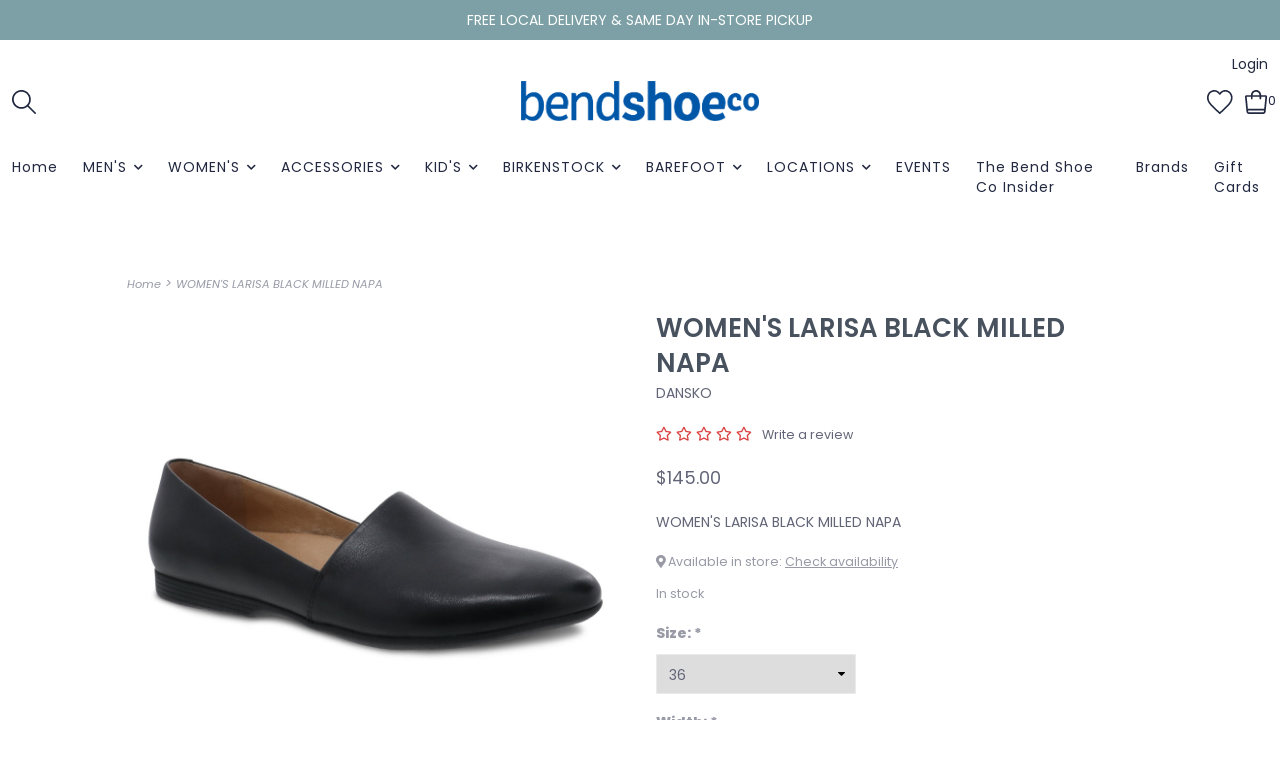

--- FILE ---
content_type: text/html;charset=utf-8
request_url: https://www.bendshoeco.com/womens-larisa-black-milled-napa.html
body_size: 22670
content:
<!DOCTYPE html>
<!--- Denver Theme No-AM v.1.1.3 --->
<html>
  <head>
    <meta charset="utf-8"/>
<!-- [START] 'blocks/head.rain' -->
<!--

  (c) 2008-2026 Lightspeed Netherlands B.V.
  http://www.lightspeedhq.com
  Generated: 25-01-2026 @ 02:23:06

-->
<link rel="canonical" href="https://www.bendshoeco.com/womens-larisa-black-milled-napa.html"/>
<link rel="alternate" href="https://www.bendshoeco.com/index.rss" type="application/rss+xml" title="New products"/>
<meta name="robots" content="noodp,noydir"/>
<meta name="google-site-verification" content="j6SL5jMuQips1BbYZRGUzO-3uqMuWprJBhcQqMXuEm0"/>
<meta property="og:url" content="https://www.bendshoeco.com/womens-larisa-black-milled-napa.html?source=facebook"/>
<meta property="og:site_name" content="Bend Shoe Co"/>
<meta property="og:title" content="WOMEN&#039;S LARISA BLACK MILLED NAPA"/>
<meta property="og:description" content="WOMEN&#039;S LARISA BLACK MILLED NAPA"/>
<meta property="og:image" content="https://cdn.shoplightspeed.com/shops/635933/files/67536603/dansko-womens-larisa-black-milled-napa.jpg"/>
<script src="https://www.powr.io/powr.js?external-type=lightspeed"></script>
<script>
[powr-popup id="23490aa9_1739063289"]
</script>
<script>
<script id="mcjs">!function(c,h,i,m,p){m=c.createElement(h),p=c.getElementsByTagName(h)[0],m.async=1,m.src=i,p.parentNode.insertBefore(m,p)}(document,"script","https://chimpstatic.com/mcjs-connected/js/users/16469de0b8cdd51492522efb9/c1fc211f98f6cb735440e223c.js");</script>
</script>
<!--[if lt IE 9]>
<script src="https://cdn.shoplightspeed.com/assets/html5shiv.js?2025-02-20"></script>
<![endif]-->
<!-- [END] 'blocks/head.rain' -->
    <title>WOMEN&#039;S LARISA BLACK MILLED NAPA - Bend Shoe Co</title>
    <meta name="description" content="WOMEN&#039;S LARISA BLACK MILLED NAPA" />
    <meta name="keywords" content="DANSKO, WOMEN&#039;S, LARISA, BLACK, MILLED, NAPA, Bend Shoe Co, Birkenstock, Blundstone, Chaco, Hoka, Ecco, Oofos, Mephisto, Keen, Naot, Sorel, Wolky, UGG, Smartwool, shoes, boots, sandals, socks" />
    <meta http-equiv="X-UA-Compatible" content="IE=edge">
    <meta name="viewport" content="width=device-width, initial-scale=1.0">
    <meta name="apple-mobile-web-app-capable" content="yes">
    <meta name="apple-mobile-web-app-status-bar-style" content="black">
    
    <link rel="shortcut icon" href="https://cdn.shoplightspeed.com/shops/635933/themes/10914/v/1039889/assets/favicon.ico?20250102014725" type="image/x-icon" />        
    
    <!-- jQuery -->
          <link rel="preload" as="script" href="//ajax.googleapis.com/ajax/libs/jquery/3.0.0/jquery.min.js">
      <script src="//ajax.googleapis.com/ajax/libs/jquery/3.0.0/jquery.min.js"></script>
      <script>
       if( !window.jQuery ) document.write('<script src="https://cdn.shoplightspeed.com/shops/635933/themes/10914/assets/jquery-3.0.0.min.js?20260120210429"><\/script>');
      </script>
      <link rel="preload" as="script" href="//cdn.jsdelivr.net/npm/js-cookie@2/src/js.cookie.min.js">
      <script src="//cdn.jsdelivr.net/npm/js-cookie@2/src/js.cookie.min.js"></script>
      <script type="text/javascript" src="https://cdn.shoplightspeed.com/shops/635933/themes/10914/assets/slick.js?20260120210429"></script>
      <link rel="stylesheet" href="https://cdn.shoplightspeed.com/shops/635933/themes/10914/assets/slick.css?20260120210429"/>
      <link rel="stylesheet" href="https://cdn.shoplightspeed.com/shops/635933/themes/10914/assets/slick-theme.css?20260120210429"/>
        
    <!-- Bootstrap -->
    <link href="https://cdn.jsdelivr.net/npm/bootstrap@5.0.1/dist/css/bootstrap.min.css" rel="stylesheet" integrity="sha384-+0n0xVW2eSR5OomGNYDnhzAbDsOXxcvSN1TPprVMTNDbiYZCxYbOOl7+AMvyTG2x" crossorigin="anonymous">
		<script src="https://cdn.jsdelivr.net/npm/bootstrap@5.0.1/dist/js/bootstrap.bundle.min.js" integrity="sha384-gtEjrD/SeCtmISkJkNUaaKMoLD0//ElJ19smozuHV6z3Iehds+3Ulb9Bn9Plx0x4" crossorigin="anonymous"></script>
    
    <!-- Font imports -->
    <link href='//fonts.googleapis.com/css?family=Poppins:300,300i,400,400i,600,600i,700i,800,800i' rel='stylesheet' type='text/css'>
    <link href='//fonts.googleapis.com/css?family=Poppins:300,300i,400,400i,600,600i,700i,800,800i' rel='stylesheet' type='text/css'>    
    <link rel="stylesheet" href="https://use.fontawesome.com/releases/v5.15.4/css/all.css">
    <link rel="stylesheet" href="https://use.fontawesome.com/releases/v5.15.4/css/v4-shims.css">
    
    <!-- Stylesheets -->
    <link rel="stylesheet" href="https://cdn.shoplightspeed.com/shops/635933/themes/10914/assets/style.css?20260120210429" />    
    <link rel="stylesheet" href="https://cdn.shoplightspeed.com/shops/635933/themes/10914/assets/settings.css?20260120210429" />  
    <link rel="stylesheet" href="https://cdn.shoplightspeed.com/assets/gui-2-0.css?2025-02-20" />
    <link rel="stylesheet" href="https://cdn.shoplightspeed.com/assets/gui-responsive-2-0.css?2025-02-20" />   
    <link rel="stylesheet" href="https://cdn.shoplightspeed.com/shops/635933/themes/10914/assets/custom.css?20260120210429" />
    <link rel="stylesheet" media="print" href="https://cdn.shoplightspeed.com/shops/635933/themes/10914/assets/print-min.css?20260120210429" />
   
    <!-- Javascript -->
    <script type="text/javascript" src="https://cdn.shoplightspeed.com/shops/635933/themes/10914/assets/global.js?20260120210429"></script>
    <script type="text/javascript" src="https://cdn.shoplightspeed.com/shops/635933/themes/10914/assets/jcarousel.js?20260120210429"></script>
    <script type="text/javascript" src="https://cdn.shoplightspeed.com/assets/gui.js?2025-02-20"></script>
    <script type="text/javascript" src="https://cdn.shoplightspeed.com/assets/gui-responsive-2-0.js?2025-02-20"></script>
    <script type="text/javascript" src="https://cdn.shoplightspeed.com/shops/635933/themes/10914/assets/jquery-countdown-min.js?20260120210429"></script>
    <script type="text/javascript" src="https://cdn.shoplightspeed.com/shops/635933/themes/10914/assets/jquery-cookie.js?20260120210429"></script>
    <script type="text/javascript" src="https://cdn.shoplightspeed.com/shops/635933/themes/10914/assets/jquery-bpopup-min.js?20260120210429"></script>    
    <script type="text/javascript" src="https://cdn.shoplightspeed.com/shops/635933/themes/10914/assets/share42.js?20260120210429"></script>               
    
    <script type="text/javascript">
    function darken_screen(yesno){
      if( yesno == true ){
        document.querySelector('.screen-darken').classList.add('active');
      }
      else if(yesno == false){
        document.querySelector('.screen-darken').classList.remove('active');
      }
    }

    function close_offcanvas(){
      darken_screen(false);
      document.querySelector('.mobile-offcanvas.show').classList.remove('show');
      document.body.classList.remove('offcanvas-active');
    }

    function show_offcanvas(offcanvas_id){
      darken_screen(true);
      document.getElementById(offcanvas_id).classList.add('show');
      document.body.classList.add('offcanvas-active');
    }

    document.addEventListener("DOMContentLoaded", function(){
      document.querySelectorAll('[data-trigger]').forEach(function(everyelement){

        let offcanvas_id = everyelement.getAttribute('data-trigger');

        everyelement.addEventListener('click', function (e) {
          e.preventDefault();
              show_offcanvas(offcanvas_id);

        });
      });

      document.querySelectorAll('.btn-close').forEach(function(everybutton){

        everybutton.addEventListener('click', function (e) {
          e.preventDefault();
              close_offcanvas();
          });
      });

      document.querySelector('.screen-darken').addEventListener('click', function(event){
        close_offcanvas();
      });

      }); 
    // DOMContentLoaded  end
  </script>
  </head>
  <body style="background: url('https://cdn.shoplightspeed.com/shops/635933/themes/10914/assets/background-main.png?20260120210429') repeat top left;" 
        class="body-main
                template-product
               "
        >
    <script>
    	var shopUrl = 'https://www.bendshoeco.com/';
      var shop_id = '635933';
      var search_url = 'https://www.bendshoeco.com/search/';
      var search_empty = 'No products found';
      var product_image_thumb = '200x200';
      var view_all_results = 'View all results ⟶';
    </script>
    
    <span class="screen-darken"></span>
    
    
<header>
      <div class="topbar">
    <div class="container">
      <span class="topbar-msg center">FREE LOCAL DELIVERY &amp; SAME DAY IN-STORE PICKUP</span>
    </div>
  </div>
      
  <div class="navigation container layout-center">
        <div class="header-top d-none d-lg-flex">      
      <div class="lang-curr pb-1 d-flex col-sm-6 justify-content-start">
                <ul>
                            
        </ul>
             </div> 
      <div class="secondary-nav pb-1 col-sm-6 d-flex justify-content-end">
        <ul>
                    <li>
            <a href="https://www.bendshoeco.com/account/" title="My account" class="my-account">
                              Login
                          </a>
          </li>
                                      </ul>
      </div>
    </div>
        
        <div class="logo-nav-wrap d-flex align-items-center">
            <div class="left-header-actions justify-content-start col-3 d-flex">
              <button data-trigger="primary_nav" class="burger align-self-center d-block d-lg-none me-3" type="button">
          





<svg width="58px" height="44px" viewBox="0 0 58 44" version="1.1" xmlns="http://www.w3.org/2000/svg" xmlns:xlink="http://www.w3.org/1999/xlink">
    <title>icon-burger</title>
    <g id="Page-1" stroke="none" stroke-width="1" fill="none" fill-rule="evenodd">
        <g id="Artboard" transform="translate(-279.000000, -257.000000)" fill="#000000" fill-rule="nonzero">
            <g id="icon-burger" transform="translate(279.000000, 257.000000)">
                <path d="M34.0918001,6 L3.00000013,6 C1.34314588,6 1.26440554e-07,4.65685425 1.26440554e-07,3 C1.26440554e-07,1.34314575 1.34314588,0 3.00000013,0 L34.0918001,0 C35.7486544,0 37.0918001,1.34314575 37.0918001,3 C37.0918001,4.65685425 35.7486544,6 34.0918001,6 Z" id="Path"></path>
                <path d="M54.8545001,24.82812 L3,24.82812 C1.92820333,24.82812 0.937822223,24.2563233 0.40192381,23.32812 C-0.133974603,22.3999168 -0.133974603,21.2563232 0.40192381,20.32812 C0.937822223,19.3999167 1.92820333,18.82812 3,18.82812 L54.8545001,18.82812 C56.5113544,18.82812 57.8545001,20.1712658 57.8545001,21.82812 C57.8545001,23.4849742 56.5113544,24.82812 54.8545001,24.82812 L54.8545001,24.82812 Z" id="Path"></path>
                <path d="M55.7929412,43.65624 L2.20705904,43.65624 C0.988134059,43.65624 1.2644054e-07,42.3130942 1.2644054e-07,40.65624 C1.2644054e-07,38.9993858 0.988134059,37.65624 2.20705904,37.65624 L55.7929412,37.65624 C57.0118662,37.65624 58.0000001,38.9993858 58.0000001,40.65624 C58.0000001,42.3130942 57.0118662,43.65624 55.7929412,43.65624 Z" id="Path"></path>
            </g>
        </g>
    </g>
</svg>











        </button>      
                        <div id="searchLink" class="search-link align-self-center">
          
<svg width="24px" height="24px" viewBox="0 0 24 24" version="1.1" xmlns="http://www.w3.org/2000/svg" xmlns:xlink="http://www.w3.org/1999/xlink">
    <title>icon-search</title>
    <g id="Symbols" stroke="none" stroke-width="1" fill="none" fill-rule="evenodd">
        <g id="Header-v2---Centered" transform="translate(-1253.000000, -126.000000)" fill="#000000" fill-rule="nonzero">
            <g id="icon-search" transform="translate(1253.000000, 126.000000)">
                <path d="M23.7466859,22.5306343 L16.6730338,15.431291 C19.8838635,11.5571909 19.4832117,5.84366384 15.7631334,2.45558232 C12.0430551,-0.932499206 6.31705722,-0.798851586 2.75910282,2.75910282 C-0.798851586,6.31705722 -0.932499206,12.0430551 2.45558232,15.7631334 C5.84366384,19.4832117 11.5571909,19.8838635 15.431291,16.6730338 L22.5049431,23.7466859 C22.6657416,23.9088084 22.8846273,24 23.1129689,24 C23.3413104,24 23.5601962,23.9088084 23.7209947,23.7466859 C23.8865612,23.5893389 23.9824102,23.3723709 23.987426,23.1440135 C23.9920591,22.9156561 23.9054592,22.6948336 23.7466859,22.5306343 Z M1.72926617,9.43667064 C1.71889347,5.98461663 4.00513042,2.94666576 7.3251281,2.00093823 C10.6451258,1.05521071 14.1890487,2.43239457 15.9992849,5.37175334 C17.8095212,8.3111121 17.4445061,12.0956582 15.1058688,14.6348629 C14.8917386,14.7218704 14.7218704,14.8917386 14.6348629,15.1058688 C12.3828314,17.1630722 9.12945631,17.6986387 6.33682341,16.4718816 C3.54419051,15.2451244 1.73774009,12.4868609 1.72926617,9.43667064 Z" id="Shape"></path>
            </g>
        </g>
    </g>
</svg>
















        </div>
                            </div>
            
            
      <div class="logo align-self-center col-6">
        <a href="https://www.bendshoeco.com/" title="Birkenstock-Bend Shoe Co">
                  	<img src="https://cdn.shoplightspeed.com/shops/635933/themes/10914/v/1039832/assets/main-logo.png?20250101214554" alt="Birkenstock-Bend Shoe Co" class="center" />
                  </a>
      </div>
                  
                    
<div class="cart-search-wrap d-flex align-self-center justify-content-end col-3">
      <div>
    <a href="https://www.bendshoeco.com/account/wishlist/" title="My wishlist" class="my-wishlist">
      

<svg width="26px" height="24px" viewBox="0 0 26 24" version="1.1" xmlns="http://www.w3.org/2000/svg" xmlns:xlink="http://www.w3.org/1999/xlink">
    <title>heart</title>
    <g id="Symbols" stroke="none" stroke-width="1" fill="none" fill-rule="evenodd">
        <g id="Header-v2---Centered" transform="translate(-1112.000000, -125.000000)" fill="#000000" fill-rule="nonzero">
            <g id="icon-heart" transform="translate(1112.000000, 125.000000)">
                <path d="M12.7684095,24 C12.5140173,24 12.260425,23.9056029 12.066831,23.7168087 C10.7404715,22.4280481 9.51650895,21.2696835 8.43734196,20.2473148 C2.81991376,14.9282774 0,12.2587591 0,7.51650412 L0,7.50690442 C0.0423987033,4.1038085 2.20633252,1.19989731 5.38623527,0.282325371 C8.13735113,-0.512050334 10.8900669,0.434320723 12.7564099,2.75904962 C14.5851539,0.4383206 17.3242702,-0.512850309 20.0929855,0.268725787 C21.5841399,0.689512918 22.9432983,1.59828512 23.9216684,2.82624757 C24.9768361,4.15180703 25.5464187,5.77015753 25.568018,7.50690442 L25.568018,7.51890405 C25.5576184,12.3131574 22.6185082,15.0834727 16.1795052,21.1520871 C15.3179315,21.9640623 14.4275588,22.8032366 13.4555885,23.7296083 L13.4331892,23.7496077 C13.2443949,23.9176025 13.0060022,24 12.7684095,24 Z M1.59995107,7.52130398 C1.60155102,11.5715801 4.08947493,13.9275081 9.53730832,19.0857503 C10.5084786,20.0049222 11.5956454,21.0344907 12.7716094,22.1720559 C13.5851845,21.3984796 14.3443613,20.6833014 15.0819387,19.9881227 C21.3569468,14.0739036 23.9568673,11.6235785 23.968067,7.52130398 C23.9272682,4.40379932 21.7745341,2.40626041 19.6585988,1.80867869 C17.2850714,1.13829919 15.0147408,2.09027008 13.5859845,4.35580079 C13.4075899,4.63819215 13.1019993,4.80778697 12.7676095,4.80938692 C12.4332197,4.81418677 12.1260291,4.64539193 11.9444347,4.3654005 C10.4724797,2.09107005 8.18614964,1.13989914 5.82942172,1.81987835 C3.75348521,2.41906002 1.64074982,4.414199 1.59995107,7.52130398 Z" id="Shape"></path>
            </g>
        </g>
    </g>
</svg>















    </a>
  </div>
    <div>
    <a href="https://www.bendshoeco.com/cart/" title="Cart" class="cart"> 
      



<?xml version="1.0" encoding="UTF-8"?>
<svg width="23px" height="24px" viewBox="0 0 23 24" version="1.1" xmlns="http://www.w3.org/2000/svg" xmlns:xlink="http://www.w3.org/1999/xlink">
    <title>icon-bag</title>
    <g id="Symbols" stroke="none" stroke-width="1" fill="none" fill-rule="evenodd">
        <g id="Header-v2---Centered" transform="translate(-1187.000000, -125.000000)" fill="#000000" fill-rule="nonzero">
            <g id="icon-bag" transform="translate(1187.000000, 125.000000)">
                <path d="M21.6604279,5.70855589 C21.334327,5.34723219 20.8700071,5.14156026 20.3832885,5.14284314 L16.1918714,5.14284314 C16.1918714,2.3025293 13.8893421,0 11.0490282,0 C8.20871438,0 5.90618508,2.3025293 5.90618508,5.14284314 L1.71476792,5.14284314 C1.22804938,5.14156026 0.763729404,5.34723219 0.437628539,5.70855589 C0.115091539,6.06847232 -0.0405386062,6.54781317 0.00905827716,7.02855229 L1.47476857,21.6856552 C1.60730473,23.0045407 2.72067872,24.0065773 4.04619014,23.9999675 L18.0690091,23.9999675 C19.3945205,24.0065773 20.5078945,23.0045407 20.6404307,21.6856552 L22.106141,7.02855229 C22.1511262,6.54529728 21.9891577,6.06562138 21.6604279,5.70855589 Z M11.0490282,1.71428105 C12.9425708,1.71428105 14.4775903,3.24930058 14.4775903,5.14284314 L7.62046613,5.14284314 C7.62046613,3.24930058 9.15548566,1.71428105 11.0490282,1.71428105 Z M5.90618508,6.85712419 L5.90618508,8.57140523 C5.90618508,9.04479087 6.28993996,9.42854576 6.7633256,9.42854576 C7.23671124,9.42854576 7.62046613,9.04479087 7.62046613,8.57140523 L7.62046613,6.85712419 L14.4775903,6.85712419 L14.4775903,8.57140523 C14.4775903,9.04479087 14.8613452,9.42854576 15.3347308,9.42854576 C15.8081165,9.42854576 16.1918714,9.04479087 16.1918714,8.57140523 L16.1918714,6.85712419 L20.3832885,6.85712419 L19.1832918,18.8570915 L2.89762184,18.8570915 L1.71476792,6.85712419 L5.90618508,6.85712419 Z M18.0690091,22.2856646 L4.02904733,22.2856646 C3.58721019,22.2878678 3.21608553,21.9538556 3.17190681,21.5142271 L3.08619276,20.5713726 L19.0118637,20.5713726 L18.9175782,21.5142271 C18.8737275,21.950591 18.5075653,22.2834658 18.0690091,22.2856646 Z" id="Shape"></path>
            </g>
        </g>
    </g>
</svg>













<span class="bag-count">0</span>
    </a>
  </div>    
</div>                    
    
                        
                      </div>
        
          
      
<div id="primary_nav" class="primary-nav mobile-offcanvas mt-lg-3 center">
  <nav class="primary center">
    <div class="offcanvas-header">
      <button class="btn-close mobile-menu-close d-flex d-lg-none">
        




<svg width="30px" height="30px" viewBox="0 0 30 30" version="1.1" xmlns="http://www.w3.org/2000/svg" xmlns:xlink="http://www.w3.org/1999/xlink">
    <title>icon-close</title>
    <g id="Symbols" stroke="none" stroke-width="1" fill="none" fill-rule="evenodd">
        <g id="Header-v2---Centered" transform="translate(-1095.000000, -123.000000)" fill="#000000" fill-rule="nonzero">
            <g id="icon-close" transform="translate(1095.000000, 123.000000)">
                <path d="M16.9283304,15.0001705 L29.6004591,2.32804173 C30.1336348,1.79486597 30.1336348,0.933057579 29.6004591,0.39988182 C29.0672833,-0.13329394 28.2054749,-0.13329394 27.6722992,0.39988182 L15.0001705,13.0720105 L2.32804173,0.39988182 C1.79486597,-0.13329394 0.933057579,-0.13329394 0.39988182,0.39988182 C-0.13329394,0.933057579 -0.13329394,1.79486597 0.39988182,2.32804173 L13.0720105,15.0001705 L0.39988182,27.6722992 C-0.13329394,28.2054749 -0.13329394,29.0672833 0.39988182,29.6004591 C0.665787889,29.8663652 1.01487483,30 1.36396177,30 C1.71304872,30 2.06213566,29.8663652 2.32804173,29.6004591 L15.0001705,16.9283304 L27.6722992,29.6004591 C27.9382052,29.8663652 28.2872922,30 28.6363791,30 C28.9854661,30 29.334553,29.8663652 29.6004591,29.6004591 C30.1336348,29.0672833 30.1336348,28.2054749 29.6004591,27.6722992 L16.9283304,15.0001705 Z" id="Path"></path>
            </g>
        </g>
    </g>
</svg>












      </button>
    </div>
    <ul class="primary-menu d-flex flex-column flex-lg-row">
          <li class="item">
        <div class="itemLink-wrap">
          <a class="itemLink" href="https://www.bendshoeco.com/" title="Home">Home</a>           
        </div>
      </li>
                       <li class="item sub">
        <div class="itemLink-wrap">
          <a class="itemLink" href="https://www.bendshoeco.com/mens/" title="MEN&#039;S">MEN&#039;S</a> 
                    <button class="icon-drop" type="button" data-bs-toggle="collapse" data-bs-target="#collapse-2047791" aria-expanded="false" aria-controls="collapse-2047791">
            <i class="fas fa-chevron-down"></i>          
          </button>
                  </div>
                <div id="collapse-2047791" class="subnav collapse">
          <div class="d-block d-lg-flex">
            <div class="sub-cats">
                            <ul class="subnavList level-2">                      
                                 <li class="subitem">
                  <div class="itemLink-wrap">
                    <a class="subitemLink" href="https://www.bendshoeco.com/mens/birkenstock/" title="BIRKENSTOCK">BIRKENSTOCK</a>
                                        <button class="icon-drop" type="button" data-bs-toggle="collapse" data-bs-target="#collapse-2047811" aria-expanded="false" aria-controls="collapse-2047811">
                      <i class="fas fa-chevron-down"></i> 
                    </button>
                                    	</div>
                   
                  
                  <!-- Added for third level when image setting and show third level setting is enabled 
                  -->
                  
                  <div id="collapse-2047811" class="subnav subnav-third collapse">
                    <ul class="subnavList level-3">
                                             <li class="subitem">                
                        <a class="subitemLink" href="https://www.bendshoeco.com/mens/birkenstock/sandals/" title="SANDALS">SANDALS</a>
                      </li>
                                             <li class="subitem">                
                        <a class="subitemLink" href="https://www.bendshoeco.com/mens/birkenstock/shoes/" title="SHOES">SHOES</a>
                      </li>
                                             <li class="subitem">                
                        <a class="subitemLink" href="https://www.bendshoeco.com/mens/birkenstock/boots/" title="BOOTS">BOOTS</a>
                      </li>
                                             <li class="subitem">                
                        <a class="subitemLink" href="https://www.bendshoeco.com/mens/birkenstock/clogs/" title="CLOGS">CLOGS</a>
                      </li>
                                             <li class="subitem">                
                        <a class="subitemLink" href="https://www.bendshoeco.com/mens/birkenstock/slippers/" title="SLIPPERS">SLIPPERS</a>
                      </li>
                                          </ul>
                  </div>
                                  </li>
                                 <li class="subitem">
                  <div class="itemLink-wrap">
                    <a class="subitemLink" href="https://www.bendshoeco.com/mens/blundstone/" title="BLUNDSTONE">BLUNDSTONE</a>
                                    	</div>
                                  </li>
                                 <li class="subitem">
                  <div class="itemLink-wrap">
                    <a class="subitemLink" href="https://www.bendshoeco.com/mens/hoka-one-one/" title="HOKA ONE ONE">HOKA ONE ONE</a>
                                        <button class="icon-drop" type="button" data-bs-toggle="collapse" data-bs-target="#collapse-2047887" aria-expanded="false" aria-controls="collapse-2047887">
                      <i class="fas fa-chevron-down"></i> 
                    </button>
                                    	</div>
                   
                  
                  <!-- Added for third level when image setting and show third level setting is enabled 
                  -->
                  
                  <div id="collapse-2047887" class="subnav subnav-third collapse">
                    <ul class="subnavList level-3">
                                             <li class="subitem">                
                        <a class="subitemLink" href="https://www.bendshoeco.com/mens/hoka-one-one/shoes/" title="SHOES">SHOES</a>
                      </li>
                                             <li class="subitem">                
                        <a class="subitemLink" href="https://www.bendshoeco.com/mens/hoka-one-one/boots/" title="BOOTS">BOOTS</a>
                      </li>
                                             <li class="subitem">                
                        <a class="subitemLink" href="https://www.bendshoeco.com/mens/hoka-one-one/sandals/" title="SANDALS">SANDALS</a>
                      </li>
                                          </ul>
                  </div>
                                  </li>
                                 <li class="subitem">
                  <div class="itemLink-wrap">
                    <a class="subitemLink" href="https://www.bendshoeco.com/mens/oofos/" title="OOFOS">OOFOS</a>
                                        <button class="icon-drop" type="button" data-bs-toggle="collapse" data-bs-target="#collapse-4698338" aria-expanded="false" aria-controls="collapse-4698338">
                      <i class="fas fa-chevron-down"></i> 
                    </button>
                                    	</div>
                   
                  
                  <!-- Added for third level when image setting and show third level setting is enabled 
                  -->
                  
                  <div id="collapse-4698338" class="subnav subnav-third collapse">
                    <ul class="subnavList level-3">
                                             <li class="subitem">                
                        <a class="subitemLink" href="https://www.bendshoeco.com/mens/oofos/sandals/" title="SANDALS">SANDALS</a>
                      </li>
                                             <li class="subitem">                
                        <a class="subitemLink" href="https://www.bendshoeco.com/mens/oofos/shoes/" title="SHOES">SHOES</a>
                      </li>
                                          </ul>
                  </div>
                                  </li>
                                 <li class="subitem">
                  <div class="itemLink-wrap">
                    <a class="subitemLink" href="https://www.bendshoeco.com/mens/ugg/" title="UGG">UGG</a>
                                        <button class="icon-drop" type="button" data-bs-toggle="collapse" data-bs-target="#collapse-2047902" aria-expanded="false" aria-controls="collapse-2047902">
                      <i class="fas fa-chevron-down"></i> 
                    </button>
                                    	</div>
                   
                  
                  <!-- Added for third level when image setting and show third level setting is enabled 
                  -->
                  
                  <div id="collapse-2047902" class="subnav subnav-third collapse">
                    <ul class="subnavList level-3">
                                             <li class="subitem">                
                        <a class="subitemLink" href="https://www.bendshoeco.com/mens/ugg/boots/" title="BOOTS">BOOTS</a>
                      </li>
                                             <li class="subitem">                
                        <a class="subitemLink" href="https://www.bendshoeco.com/mens/ugg/slippers/" title="SLIPPERS">SLIPPERS</a>
                      </li>
                                             <li class="subitem">                
                        <a class="subitemLink" href="https://www.bendshoeco.com/mens/ugg/shoes/" title="SHOES">SHOES</a>
                      </li>
                                          </ul>
                  </div>
                                  </li>
                                 <li class="subitem">
                  <div class="itemLink-wrap">
                    <a class="subitemLink" href="https://www.bendshoeco.com/mens/vivo-barefoot/" title="VIVO BAREFOOT">VIVO BAREFOOT</a>
                                        <button class="icon-drop" type="button" data-bs-toggle="collapse" data-bs-target="#collapse-2244263" aria-expanded="false" aria-controls="collapse-2244263">
                      <i class="fas fa-chevron-down"></i> 
                    </button>
                                    	</div>
                   
                  
                  <!-- Added for third level when image setting and show third level setting is enabled 
                  -->
                  
                  <div id="collapse-2244263" class="subnav subnav-third collapse">
                    <ul class="subnavList level-3">
                                             <li class="subitem">                
                        <a class="subitemLink" href="https://www.bendshoeco.com/mens/vivo-barefoot/shoes/" title="SHOES">SHOES</a>
                      </li>
                                             <li class="subitem">                
                        <a class="subitemLink" href="https://www.bendshoeco.com/mens/vivo-barefoot/boots/" title="BOOTS">BOOTS</a>
                      </li>
                                          </ul>
                  </div>
                                  </li>
                                 <li class="subitem">
                  <div class="itemLink-wrap">
                    <a class="subitemLink" href="https://www.bendshoeco.com/mens/athletic/" title="ATHLETIC">ATHLETIC</a>
                                    	</div>
                                  </li>
                                 <li class="subitem">
                  <div class="itemLink-wrap">
                    <a class="subitemLink" href="https://www.bendshoeco.com/mens/boots/" title="BOOTS">BOOTS</a>
                                    	</div>
                                  </li>
                                 <li class="subitem">
                  <div class="itemLink-wrap">
                    <a class="subitemLink" href="https://www.bendshoeco.com/mens/casual/" title="CASUAL">CASUAL</a>
                                    	</div>
                                  </li>
                                 <li class="subitem">
                  <div class="itemLink-wrap">
                    <a class="subitemLink" href="https://www.bendshoeco.com/mens/hiking/" title="HIKING">HIKING</a>
                                    	</div>
                                  </li>
                                 <li class="subitem">
                  <div class="itemLink-wrap">
                    <a class="subitemLink" href="https://www.bendshoeco.com/mens/sandals/" title="SANDALS">SANDALS</a>
                                    	</div>
                                  </li>
                                 <li class="subitem">
                  <div class="itemLink-wrap">
                    <a class="subitemLink" href="https://www.bendshoeco.com/mens/slippers/" title="SLIPPERS">SLIPPERS</a>
                                    	</div>
                                  </li>
                                 <li class="subitem">
                  <div class="itemLink-wrap">
                    <a class="subitemLink" href="https://www.bendshoeco.com/mens/water-shoes/" title="WATER SHOES">WATER SHOES</a>
                                    	</div>
                                  </li>
                                 <li class="subitem">
                  <div class="itemLink-wrap">
                    <a class="subitemLink" href="https://www.bendshoeco.com/mens/work-shoes/" title="WORK SHOES">WORK SHOES</a>
                                    	</div>
                                  </li>
                                 <li class="subitem">
                  <div class="itemLink-wrap">
                    <a class="subitemLink" href="https://www.bendshoeco.com/mens/shop-all-mens/" title="SHOP ALL MEN&#039;S">SHOP ALL MEN&#039;S</a>
                                    	</div>
                                  </li>
                              </ul>
            </div>
                      </div>
        </div>
              </li>
             <li class="item sub">
        <div class="itemLink-wrap">
          <a class="itemLink" href="https://www.bendshoeco.com/womens/" title="WOMEN&#039;S">WOMEN&#039;S</a> 
                    <button class="icon-drop" type="button" data-bs-toggle="collapse" data-bs-target="#collapse-2047792" aria-expanded="false" aria-controls="collapse-2047792">
            <i class="fas fa-chevron-down"></i>          
          </button>
                  </div>
                <div id="collapse-2047792" class="subnav collapse">
          <div class="d-block d-lg-flex">
            <div class="sub-cats">
                            <ul class="subnavList level-2">                      
                                 <li class="subitem">
                  <div class="itemLink-wrap">
                    <a class="subitemLink" href="https://www.bendshoeco.com/womens/birkenstock/" title="BIRKENSTOCK">BIRKENSTOCK</a>
                                        <button class="icon-drop" type="button" data-bs-toggle="collapse" data-bs-target="#collapse-2047800" aria-expanded="false" aria-controls="collapse-2047800">
                      <i class="fas fa-chevron-down"></i> 
                    </button>
                                    	</div>
                   
                  
                  <!-- Added for third level when image setting and show third level setting is enabled 
                  -->
                  
                  <div id="collapse-2047800" class="subnav subnav-third collapse">
                    <ul class="subnavList level-3">
                                             <li class="subitem">                
                        <a class="subitemLink" href="https://www.bendshoeco.com/womens/birkenstock/sandals/" title="SANDALS">SANDALS</a>
                      </li>
                                             <li class="subitem">                
                        <a class="subitemLink" href="https://www.bendshoeco.com/womens/birkenstock/shoes/" title="SHOES">SHOES</a>
                      </li>
                                             <li class="subitem">                
                        <a class="subitemLink" href="https://www.bendshoeco.com/womens/birkenstock/clogs/" title="CLOGS">CLOGS</a>
                      </li>
                                             <li class="subitem">                
                        <a class="subitemLink" href="https://www.bendshoeco.com/womens/birkenstock/boots/" title="BOOTS">BOOTS</a>
                      </li>
                                             <li class="subitem">                
                        <a class="subitemLink" href="https://www.bendshoeco.com/womens/birkenstock/slippers/" title="SLIPPERS">SLIPPERS</a>
                      </li>
                                          </ul>
                  </div>
                                  </li>
                                 <li class="subitem">
                  <div class="itemLink-wrap">
                    <a class="subitemLink" href="https://www.bendshoeco.com/womens/blundstone/" title="BLUNDSTONE">BLUNDSTONE</a>
                                        <button class="icon-drop" type="button" data-bs-toggle="collapse" data-bs-target="#collapse-2860064" aria-expanded="false" aria-controls="collapse-2860064">
                      <i class="fas fa-chevron-down"></i> 
                    </button>
                                    	</div>
                   
                  
                  <!-- Added for third level when image setting and show third level setting is enabled 
                  -->
                  
                  <div id="collapse-2860064" class="subnav subnav-third collapse">
                    <ul class="subnavList level-3">
                                             <li class="subitem">                
                        <a class="subitemLink" href="https://www.bendshoeco.com/womens/blundstone/boots/" title="BOOTS">BOOTS</a>
                      </li>
                                          </ul>
                  </div>
                                  </li>
                                 <li class="subitem">
                  <div class="itemLink-wrap">
                    <a class="subitemLink" href="https://www.bendshoeco.com/womens/dansko/" title="DANSKO">DANSKO</a>
                                        <button class="icon-drop" type="button" data-bs-toggle="collapse" data-bs-target="#collapse-3710918" aria-expanded="false" aria-controls="collapse-3710918">
                      <i class="fas fa-chevron-down"></i> 
                    </button>
                                    	</div>
                   
                  
                  <!-- Added for third level when image setting and show third level setting is enabled 
                  -->
                  
                  <div id="collapse-3710918" class="subnav subnav-third collapse">
                    <ul class="subnavList level-3">
                                             <li class="subitem">                
                        <a class="subitemLink" href="https://www.bendshoeco.com/womens/dansko/shoes/" title="SHOES">SHOES</a>
                      </li>
                                             <li class="subitem">                
                        <a class="subitemLink" href="https://www.bendshoeco.com/womens/dansko/boots/" title="BOOTS">BOOTS</a>
                      </li>
                                             <li class="subitem">                
                        <a class="subitemLink" href="https://www.bendshoeco.com/womens/dansko/sandals/" title="SANDALS">SANDALS</a>
                      </li>
                                             <li class="subitem">                
                        <a class="subitemLink" href="https://www.bendshoeco.com/womens/dansko/clogs/" title="CLOGS">CLOGS</a>
                      </li>
                                          </ul>
                  </div>
                                  </li>
                                 <li class="subitem">
                  <div class="itemLink-wrap">
                    <a class="subitemLink" href="https://www.bendshoeco.com/womens/hoka-one-one/" title="HOKA ONE ONE">HOKA ONE ONE</a>
                                        <button class="icon-drop" type="button" data-bs-toggle="collapse" data-bs-target="#collapse-2047896" aria-expanded="false" aria-controls="collapse-2047896">
                      <i class="fas fa-chevron-down"></i> 
                    </button>
                                    	</div>
                   
                  
                  <!-- Added for third level when image setting and show third level setting is enabled 
                  -->
                  
                  <div id="collapse-2047896" class="subnav subnav-third collapse">
                    <ul class="subnavList level-3">
                                             <li class="subitem">                
                        <a class="subitemLink" href="https://www.bendshoeco.com/womens/hoka-one-one/shoes/" title="SHOES">SHOES</a>
                      </li>
                                             <li class="subitem">                
                        <a class="subitemLink" href="https://www.bendshoeco.com/womens/hoka-one-one/boots/" title="BOOTS">BOOTS</a>
                      </li>
                                             <li class="subitem">                
                        <a class="subitemLink" href="https://www.bendshoeco.com/womens/hoka-one-one/sandals/" title="SANDALS">SANDALS</a>
                      </li>
                                          </ul>
                  </div>
                                  </li>
                                 <li class="subitem">
                  <div class="itemLink-wrap">
                    <a class="subitemLink" href="https://www.bendshoeco.com/womens/oofos/" title="OOFOS">OOFOS</a>
                                        <button class="icon-drop" type="button" data-bs-toggle="collapse" data-bs-target="#collapse-4696381" aria-expanded="false" aria-controls="collapse-4696381">
                      <i class="fas fa-chevron-down"></i> 
                    </button>
                                    	</div>
                   
                  
                  <!-- Added for third level when image setting and show third level setting is enabled 
                  -->
                  
                  <div id="collapse-4696381" class="subnav subnav-third collapse">
                    <ul class="subnavList level-3">
                                             <li class="subitem">                
                        <a class="subitemLink" href="https://www.bendshoeco.com/womens/oofos/sandals/" title="SANDALS">SANDALS</a>
                      </li>
                                             <li class="subitem">                
                        <a class="subitemLink" href="https://www.bendshoeco.com/womens/oofos/slides/" title="SLIDES">SLIDES</a>
                      </li>
                                             <li class="subitem">                
                        <a class="subitemLink" href="https://www.bendshoeco.com/womens/oofos/shoes/" title="SHOES">SHOES</a>
                      </li>
                                             <li class="subitem">                
                        <a class="subitemLink" href="https://www.bendshoeco.com/womens/oofos/clogs/" title="CLOGS">CLOGS</a>
                      </li>
                                          </ul>
                  </div>
                                  </li>
                                 <li class="subitem">
                  <div class="itemLink-wrap">
                    <a class="subitemLink" href="https://www.bendshoeco.com/womens/taos/" title="TAOS">TAOS</a>
                                        <button class="icon-drop" type="button" data-bs-toggle="collapse" data-bs-target="#collapse-2436301" aria-expanded="false" aria-controls="collapse-2436301">
                      <i class="fas fa-chevron-down"></i> 
                    </button>
                                    	</div>
                   
                  
                  <!-- Added for third level when image setting and show third level setting is enabled 
                  -->
                  
                  <div id="collapse-2436301" class="subnav subnav-third collapse">
                    <ul class="subnavList level-3">
                                             <li class="subitem">                
                        <a class="subitemLink" href="https://www.bendshoeco.com/womens/taos/shoes/" title="SHOES">SHOES</a>
                      </li>
                                             <li class="subitem">                
                        <a class="subitemLink" href="https://www.bendshoeco.com/womens/taos/boots/" title="BOOTS">BOOTS</a>
                      </li>
                                             <li class="subitem">                
                        <a class="subitemLink" href="https://www.bendshoeco.com/womens/taos/clogs/" title="CLOGS">CLOGS</a>
                      </li>
                                             <li class="subitem">                
                        <a class="subitemLink" href="https://www.bendshoeco.com/womens/taos/sandals/" title="SANDALS">SANDALS</a>
                      </li>
                                             <li class="subitem">                
                        <a class="subitemLink" href="https://www.bendshoeco.com/womens/taos/slippers/" title="SLIPPERS">SLIPPERS</a>
                      </li>
                                          </ul>
                  </div>
                                  </li>
                                 <li class="subitem">
                  <div class="itemLink-wrap">
                    <a class="subitemLink" href="https://www.bendshoeco.com/womens/ugg/" title="UGG">UGG</a>
                                        <button class="icon-drop" type="button" data-bs-toggle="collapse" data-bs-target="#collapse-2047900" aria-expanded="false" aria-controls="collapse-2047900">
                      <i class="fas fa-chevron-down"></i> 
                    </button>
                                    	</div>
                   
                  
                  <!-- Added for third level when image setting and show third level setting is enabled 
                  -->
                  
                  <div id="collapse-2047900" class="subnav subnav-third collapse">
                    <ul class="subnavList level-3">
                                             <li class="subitem">                
                        <a class="subitemLink" href="https://www.bendshoeco.com/womens/ugg/boots/" title="BOOTS">BOOTS</a>
                      </li>
                                             <li class="subitem">                
                        <a class="subitemLink" href="https://www.bendshoeco.com/womens/ugg/slippers/" title="SLIPPERS">SLIPPERS</a>
                      </li>
                                             <li class="subitem">                
                        <a class="subitemLink" href="https://www.bendshoeco.com/womens/ugg/shoes/" title="SHOES">SHOES</a>
                      </li>
                                             <li class="subitem">                
                        <a class="subitemLink" href="https://www.bendshoeco.com/womens/ugg/sandals/" title="SANDALS">SANDALS</a>
                      </li>
                                             <li class="subitem">                
                        <a class="subitemLink" href="https://www.bendshoeco.com/womens/ugg/clogs/" title="CLOGS">CLOGS</a>
                      </li>
                                          </ul>
                  </div>
                                  </li>
                                 <li class="subitem">
                  <div class="itemLink-wrap">
                    <a class="subitemLink" href="https://www.bendshoeco.com/womens/vivo-barefoot/" title="VIVO BAREFOOT">VIVO BAREFOOT</a>
                                        <button class="icon-drop" type="button" data-bs-toggle="collapse" data-bs-target="#collapse-2272829" aria-expanded="false" aria-controls="collapse-2272829">
                      <i class="fas fa-chevron-down"></i> 
                    </button>
                                    	</div>
                   
                  
                  <!-- Added for third level when image setting and show third level setting is enabled 
                  -->
                  
                  <div id="collapse-2272829" class="subnav subnav-third collapse">
                    <ul class="subnavList level-3">
                                             <li class="subitem">                
                        <a class="subitemLink" href="https://www.bendshoeco.com/womens/vivo-barefoot/shoes/" title="SHOES">SHOES</a>
                      </li>
                                             <li class="subitem">                
                        <a class="subitemLink" href="https://www.bendshoeco.com/womens/vivo-barefoot/boots/" title="BOOTS">BOOTS</a>
                      </li>
                                          </ul>
                  </div>
                                  </li>
                                 <li class="subitem">
                  <div class="itemLink-wrap">
                    <a class="subitemLink" href="https://www.bendshoeco.com/womens/athletic/" title="ATHLETIC">ATHLETIC</a>
                                    	</div>
                                  </li>
                                 <li class="subitem">
                  <div class="itemLink-wrap">
                    <a class="subitemLink" href="https://www.bendshoeco.com/womens/boots/" title="BOOTS">BOOTS</a>
                                    	</div>
                                  </li>
                                 <li class="subitem">
                  <div class="itemLink-wrap">
                    <a class="subitemLink" href="https://www.bendshoeco.com/womens/casual/" title="CASUAL">CASUAL</a>
                                    	</div>
                                  </li>
                                 <li class="subitem">
                  <div class="itemLink-wrap">
                    <a class="subitemLink" href="https://www.bendshoeco.com/womens/clogs/" title="CLOGS">CLOGS</a>
                                    	</div>
                                  </li>
                                 <li class="subitem">
                  <div class="itemLink-wrap">
                    <a class="subitemLink" href="https://www.bendshoeco.com/womens/dress/" title="DRESS">DRESS</a>
                                    	</div>
                                  </li>
                                 <li class="subitem">
                  <div class="itemLink-wrap">
                    <a class="subitemLink" href="https://www.bendshoeco.com/womens/hiking/" title="HIKING">HIKING</a>
                                    	</div>
                                  </li>
                                 <li class="subitem">
                  <div class="itemLink-wrap">
                    <a class="subitemLink" href="https://www.bendshoeco.com/womens/sandals/" title="SANDALS">SANDALS</a>
                                    	</div>
                                  </li>
                                 <li class="subitem">
                  <div class="itemLink-wrap">
                    <a class="subitemLink" href="https://www.bendshoeco.com/womens/slippers/" title="SLIPPERS">SLIPPERS</a>
                                    	</div>
                                  </li>
                                 <li class="subitem">
                  <div class="itemLink-wrap">
                    <a class="subitemLink" href="https://www.bendshoeco.com/womens/water-shoes/" title="WATER SHOES">WATER SHOES</a>
                                    	</div>
                                  </li>
                                 <li class="subitem">
                  <div class="itemLink-wrap">
                    <a class="subitemLink" href="https://www.bendshoeco.com/womens/work-shoes/" title="WORK SHOES">WORK SHOES</a>
                                    	</div>
                                  </li>
                                 <li class="subitem">
                  <div class="itemLink-wrap">
                    <a class="subitemLink" href="https://www.bendshoeco.com/womens/shop-all-womens/" title="SHOP ALL WOMEN&#039;S ">SHOP ALL WOMEN&#039;S </a>
                                    	</div>
                                  </li>
                              </ul>
            </div>
                      </div>
        </div>
              </li>
             <li class="item sub">
        <div class="itemLink-wrap">
          <a class="itemLink" href="https://www.bendshoeco.com/accessories/" title="ACCESSORIES">ACCESSORIES</a> 
                    <button class="icon-drop" type="button" data-bs-toggle="collapse" data-bs-target="#collapse-2047793" aria-expanded="false" aria-controls="collapse-2047793">
            <i class="fas fa-chevron-down"></i>          
          </button>
                  </div>
                <div id="collapse-2047793" class="subnav collapse">
          <div class="d-block d-lg-flex">
            <div class="sub-cats">
                            <ul class="subnavList level-2">                      
                                 <li class="subitem">
                  <div class="itemLink-wrap">
                    <a class="subitemLink" href="https://www.bendshoeco.com/accessories/birkenstock/" title="BIRKENSTOCK">BIRKENSTOCK</a>
                                        <button class="icon-drop" type="button" data-bs-toggle="collapse" data-bs-target="#collapse-2047808" aria-expanded="false" aria-controls="collapse-2047808">
                      <i class="fas fa-chevron-down"></i> 
                    </button>
                                    	</div>
                   
                  
                  <!-- Added for third level when image setting and show third level setting is enabled 
                  -->
                  
                  <div id="collapse-2047808" class="subnav subnav-third collapse">
                    <ul class="subnavList level-3">
                                             <li class="subitem">                
                        <a class="subitemLink" href="https://www.bendshoeco.com/accessories/birkenstock/shoe-care/" title="SHOE CARE">SHOE CARE</a>
                      </li>
                                          </ul>
                  </div>
                                  </li>
                                 <li class="subitem">
                  <div class="itemLink-wrap">
                    <a class="subitemLink" href="https://www.bendshoeco.com/accessories/bags/" title="BAGS">BAGS</a>
                                    	</div>
                                  </li>
                                 <li class="subitem">
                  <div class="itemLink-wrap">
                    <a class="subitemLink" href="https://www.bendshoeco.com/accessories/insoles/" title="INSOLES">INSOLES</a>
                                    	</div>
                                  </li>
                                 <li class="subitem">
                  <div class="itemLink-wrap">
                    <a class="subitemLink" href="https://www.bendshoeco.com/accessories/shoe-care/" title="SHOE CARE">SHOE CARE</a>
                                    	</div>
                                  </li>
                                 <li class="subitem">
                  <div class="itemLink-wrap">
                    <a class="subitemLink" href="https://www.bendshoeco.com/accessories/socks/" title="SOCKS">SOCKS</a>
                                    	</div>
                                  </li>
                              </ul>
            </div>
                      </div>
        </div>
              </li>
             <li class="item sub">
        <div class="itemLink-wrap">
          <a class="itemLink" href="https://www.bendshoeco.com/kids/" title="KID&#039;S">KID&#039;S</a> 
                    <button class="icon-drop" type="button" data-bs-toggle="collapse" data-bs-target="#collapse-2047794" aria-expanded="false" aria-controls="collapse-2047794">
            <i class="fas fa-chevron-down"></i>          
          </button>
                  </div>
                <div id="collapse-2047794" class="subnav collapse">
          <div class="d-block d-lg-flex">
            <div class="sub-cats">
                            <ul class="subnavList level-2">                      
                                 <li class="subitem">
                  <div class="itemLink-wrap">
                    <a class="subitemLink" href="https://www.bendshoeco.com/kids/birkenstock/" title="BIRKENSTOCK">BIRKENSTOCK</a>
                                        <button class="icon-drop" type="button" data-bs-toggle="collapse" data-bs-target="#collapse-2047806" aria-expanded="false" aria-controls="collapse-2047806">
                      <i class="fas fa-chevron-down"></i> 
                    </button>
                                    	</div>
                   
                  
                  <!-- Added for third level when image setting and show third level setting is enabled 
                  -->
                  
                  <div id="collapse-2047806" class="subnav subnav-third collapse">
                    <ul class="subnavList level-3">
                                             <li class="subitem">                
                        <a class="subitemLink" href="https://www.bendshoeco.com/kids/birkenstock/sandals/" title="SANDALS">SANDALS</a>
                      </li>
                                             <li class="subitem">                
                        <a class="subitemLink" href="https://www.bendshoeco.com/kids/birkenstock/slippers/" title="SLIPPERS">SLIPPERS</a>
                      </li>
                                             <li class="subitem">                
                        <a class="subitemLink" href="https://www.bendshoeco.com/kids/birkenstock/clogs/" title="CLOGS">CLOGS</a>
                      </li>
                                          </ul>
                  </div>
                                  </li>
                                 <li class="subitem">
                  <div class="itemLink-wrap">
                    <a class="subitemLink" href="https://www.bendshoeco.com/kids/chaco/" title="CHACO">CHACO</a>
                                        <button class="icon-drop" type="button" data-bs-toggle="collapse" data-bs-target="#collapse-2048037" aria-expanded="false" aria-controls="collapse-2048037">
                      <i class="fas fa-chevron-down"></i> 
                    </button>
                                    	</div>
                   
                  
                  <!-- Added for third level when image setting and show third level setting is enabled 
                  -->
                  
                  <div id="collapse-2048037" class="subnav subnav-third collapse">
                    <ul class="subnavList level-3">
                                             <li class="subitem">                
                        <a class="subitemLink" href="https://www.bendshoeco.com/kids/chaco/sandals/" title="SANDALS">SANDALS</a>
                      </li>
                                          </ul>
                  </div>
                                  </li>
                                 <li class="subitem">
                  <div class="itemLink-wrap">
                    <a class="subitemLink" href="https://www.bendshoeco.com/kids/keen/" title="KEEN">KEEN</a>
                                    	</div>
                                  </li>
                                 <li class="subitem">
                  <div class="itemLink-wrap">
                    <a class="subitemLink" href="https://www.bendshoeco.com/kids/kizik/" title="KIZIK">KIZIK</a>
                                    	</div>
                                  </li>
                                 <li class="subitem">
                  <div class="itemLink-wrap">
                    <a class="subitemLink" href="https://www.bendshoeco.com/kids/ugg/" title="UGG">UGG</a>
                                        <button class="icon-drop" type="button" data-bs-toggle="collapse" data-bs-target="#collapse-3192556" aria-expanded="false" aria-controls="collapse-3192556">
                      <i class="fas fa-chevron-down"></i> 
                    </button>
                                    	</div>
                   
                  
                  <!-- Added for third level when image setting and show third level setting is enabled 
                  -->
                  
                  <div id="collapse-3192556" class="subnav subnav-third collapse">
                    <ul class="subnavList level-3">
                                             <li class="subitem">                
                        <a class="subitemLink" href="https://www.bendshoeco.com/kids/ugg/boots/" title="BOOTS">BOOTS</a>
                      </li>
                                             <li class="subitem">                
                        <a class="subitemLink" href="https://www.bendshoeco.com/kids/ugg/slippers/" title="SLIPPERS">SLIPPERS</a>
                      </li>
                                          </ul>
                  </div>
                                  </li>
                              </ul>
            </div>
                      </div>
        </div>
              </li>
             <li class="item sub">
        <div class="itemLink-wrap">
          <a class="itemLink" href="https://www.bendshoeco.com/birkenstock/" title="BIRKENSTOCK">BIRKENSTOCK</a> 
                    <button class="icon-drop" type="button" data-bs-toggle="collapse" data-bs-target="#collapse-4693800" aria-expanded="false" aria-controls="collapse-4693800">
            <i class="fas fa-chevron-down"></i>          
          </button>
                  </div>
                <div id="collapse-4693800" class="subnav collapse">
          <div class="d-block d-lg-flex">
            <div class="sub-cats">
                            <ul class="subnavList level-2">                      
                                 <li class="subitem">
                  <div class="itemLink-wrap">
                    <a class="subitemLink" href="https://www.bendshoeco.com/birkenstock/sandals/" title="SANDALS">SANDALS</a>
                                    	</div>
                                  </li>
                                 <li class="subitem">
                  <div class="itemLink-wrap">
                    <a class="subitemLink" href="https://www.bendshoeco.com/birkenstock/clogs/" title="CLOGS">CLOGS</a>
                                    	</div>
                                  </li>
                                 <li class="subitem">
                  <div class="itemLink-wrap">
                    <a class="subitemLink" href="https://www.bendshoeco.com/birkenstock/sneakers/" title="SNEAKERS">SNEAKERS</a>
                                    	</div>
                                  </li>
                                 <li class="subitem">
                  <div class="itemLink-wrap">
                    <a class="subitemLink" href="https://www.bendshoeco.com/birkenstock/eva-sandals/" title="EVA SANDALS">EVA SANDALS</a>
                                    	</div>
                                  </li>
                                 <li class="subitem">
                  <div class="itemLink-wrap">
                    <a class="subitemLink" href="https://www.bendshoeco.com/birkenstock/boots/" title="BOOTS">BOOTS</a>
                                    	</div>
                                  </li>
                                 <li class="subitem">
                  <div class="itemLink-wrap">
                    <a class="subitemLink" href="https://www.bendshoeco.com/birkenstock/slippers/" title="SLIPPERS">SLIPPERS</a>
                                    	</div>
                                  </li>
                                 <li class="subitem">
                  <div class="itemLink-wrap">
                    <a class="subitemLink" href="https://www.bendshoeco.com/birkenstock/shop-all/" title="SHOP ALL ">SHOP ALL </a>
                                    	</div>
                                  </li>
                              </ul>
            </div>
                      </div>
        </div>
              </li>
             <li class="item sub">
        <div class="itemLink-wrap">
          <a class="itemLink" href="https://www.bendshoeco.com/barefoot/" title="BAREFOOT">BAREFOOT</a> 
                    <button class="icon-drop" type="button" data-bs-toggle="collapse" data-bs-target="#collapse-4843138" aria-expanded="false" aria-controls="collapse-4843138">
            <i class="fas fa-chevron-down"></i>          
          </button>
                  </div>
                <div id="collapse-4843138" class="subnav collapse">
          <div class="d-block d-lg-flex">
            <div class="sub-cats">
                            <ul class="subnavList level-2">                      
                                 <li class="subitem">
                  <div class="itemLink-wrap">
                    <a class="subitemLink" href="https://www.bendshoeco.com/barefoot/bedrock/" title="BEDROCK">BEDROCK</a>
                                    	</div>
                                  </li>
                                 <li class="subitem">
                  <div class="itemLink-wrap">
                    <a class="subitemLink" href="https://www.bendshoeco.com/barefoot/vivo-barefoot/" title="VIVO BAREFOOT">VIVO BAREFOOT</a>
                                    	</div>
                                  </li>
                                 <li class="subitem">
                  <div class="itemLink-wrap">
                    <a class="subitemLink" href="https://www.bendshoeco.com/barefoot/xero/" title="XERO">XERO</a>
                                    	</div>
                                  </li>
                                 <li class="subitem">
                  <div class="itemLink-wrap">
                    <a class="subitemLink" href="https://www.bendshoeco.com/barefoot/shop-all/" title="SHOP ALL">SHOP ALL</a>
                                    	</div>
                                  </li>
                                 <li class="subitem">
                  <div class="itemLink-wrap">
                    <a class="subitemLink" href="https://www.bendshoeco.com/barefoot/lems/" title="LEMS">LEMS</a>
                                    	</div>
                                  </li>
                              </ul>
            </div>
                      </div>
        </div>
              </li>
             <li class="item sub">
        <div class="itemLink-wrap">
          <a class="itemLink" href="https://www.bendshoeco.com/locations/" title="LOCATIONS">LOCATIONS</a> 
                    <button class="icon-drop" type="button" data-bs-toggle="collapse" data-bs-target="#collapse-3902507" aria-expanded="false" aria-controls="collapse-3902507">
            <i class="fas fa-chevron-down"></i>          
          </button>
                  </div>
                <div id="collapse-3902507" class="subnav collapse">
          <div class="d-block d-lg-flex">
            <div class="sub-cats">
                            <ul class="subnavList level-2">                      
                                 <li class="subitem">
                  <div class="itemLink-wrap">
                    <a class="subitemLink" href="https://www.bendshoeco.com/locations/eastside-forum-shopping-center/" title="EASTSIDE - FORUM SHOPPING CENTER">EASTSIDE - FORUM SHOPPING CENTER</a>
                                    	</div>
                                  </li>
                                 <li class="subitem">
                  <div class="itemLink-wrap">
                    <a class="subitemLink" href="https://www.bendshoeco.com/locations/downtown/" title="DOWNTOWN">DOWNTOWN</a>
                                    	</div>
                                  </li>
                              </ul>
            </div>
                      </div>
        </div>
              </li>
             <li class="item">
        <div class="itemLink-wrap">
          <a class="itemLink" href="https://www.bendshoeco.com/events/" title="EVENTS">EVENTS</a> 
                  </div>
              </li>
                        <li class="item sub"><a class="itemLink" href="https://www.bendshoeco.com/blogs/the-bend-shoe-co-insider/" title="The Bend Shoe Co Insider">The Bend Shoe Co Insider</a>
      </li>
                              <li class="footerbrands item"><a class="itemLink" href="https://www.bendshoeco.com/brands/" title="Brands">Brands</a></li>
                              <li class="item"><a class="itemLink" href="https://www.bendshoeco.com/buy-gift-card/" title="Gift Cards">Gift Cards</a></li>
          </ul>
    <ul class="secondary-mobile-menu d-flex flex-column flex-lg-row">
            
          </ul>
  </nav>            
</div>          </div>
</header>

<div id="searchForm" class="search-form d-none">
  <form action="https://www.bendshoeco.com/search/" method="get" id="formSearch" class="ajax-enabled">    
    <input style="background-image: url('https://cdn.shoplightspeed.com/shops/635933/themes/10914/assets/icon-search.svg?20260120210429');" type="text" name="q" autocomplete="off" autofocus value="" placeholder="Type to search" class="search-input"/>
    <span onclick="$('#formSearch').submit();" title="Type to search"></span>
    <div class="search-preview"></div>
  </form>  
  <div id="close">




<svg width="30px" height="30px" viewBox="0 0 30 30" version="1.1" xmlns="http://www.w3.org/2000/svg" xmlns:xlink="http://www.w3.org/1999/xlink">
    <title>icon-close</title>
    <g id="Symbols" stroke="none" stroke-width="1" fill="none" fill-rule="evenodd">
        <g id="Header-v2---Centered" transform="translate(-1095.000000, -123.000000)" fill="#000000" fill-rule="nonzero">
            <g id="icon-close" transform="translate(1095.000000, 123.000000)">
                <path d="M16.9283304,15.0001705 L29.6004591,2.32804173 C30.1336348,1.79486597 30.1336348,0.933057579 29.6004591,0.39988182 C29.0672833,-0.13329394 28.2054749,-0.13329394 27.6722992,0.39988182 L15.0001705,13.0720105 L2.32804173,0.39988182 C1.79486597,-0.13329394 0.933057579,-0.13329394 0.39988182,0.39988182 C-0.13329394,0.933057579 -0.13329394,1.79486597 0.39988182,2.32804173 L13.0720105,15.0001705 L0.39988182,27.6722992 C-0.13329394,28.2054749 -0.13329394,29.0672833 0.39988182,29.6004591 C0.665787889,29.8663652 1.01487483,30 1.36396177,30 C1.71304872,30 2.06213566,29.8663652 2.32804173,29.6004591 L15.0001705,16.9283304 L27.6722992,29.6004591 C27.9382052,29.8663652 28.2872922,30 28.6363791,30 C28.9854661,30 29.334553,29.8663652 29.6004591,29.6004591 C30.1336348,29.0672833 30.1336348,28.2054749 29.6004591,27.6722992 L16.9283304,15.0001705 Z" id="Path"></path>
            </g>
        </g>
    </g>
</svg>












</div>
</div>
    
<div itemscope itemtype="http://schema.org/BreadcrumbList">
	<div itemprop="itemListElement" itemscope itemtype="http://schema.org/ListItem">
    <a itemprop="item" href="https://www.bendshoeco.com/"><span itemprop="name" content="Home"></span></a>
    <meta itemprop="position" content="1" />
  </div>
    	<div itemprop="itemListElement" itemscope itemtype="http://schema.org/ListItem">
      <a itemprop="item" href="https://www.bendshoeco.com/womens-larisa-black-milled-napa.html"><span itemprop="name" content="WOMEN&#039;S LARISA BLACK MILLED NAPA"></span></a>
      <meta itemprop="position" content="2" />
    </div>
  </div>

<div itemscope itemtype="https://schema.org/Product">
  <meta itemprop="name" content="DANSKO WOMEN&#039;S LARISA BLACK MILLED NAPA">
  <meta itemprop="brand" content="DANSKO" />  <meta itemprop="description" content="WOMEN&#039;S LARISA BLACK MILLED NAPA" />  <meta itemprop="image" content="https://cdn.shoplightspeed.com/shops/635933/files/67536603/300x250x2/dansko-womens-larisa-black-milled-napa.jpg" />  
  <meta itemprop="gtin13" content="673088387020" />    <meta itemprop="sku" content="2036-020200" />  <div itemprop="offers" itemscope itemtype="https://schema.org/Offer">
    <meta itemprop="priceCurrency" content="USD">
    <meta itemprop="price" content="145.00" />
    <meta itemprop="itemCondition" itemtype="https://schema.org/OfferItemCondition" content="https://schema.org/NewCondition"/>
       <meta itemprop="availability" content="https://schema.org/InStock"/>
    <meta itemprop="inventoryLevel" content="1" />
          </div>
</div>
    
    <div class="wrapper">
                  <div class="content main">
                <div class="product-page-content container narrow">
  <div class="product-header row mb-3">  
        <div class="breadcrumbs col-sm-6">
      <a href="https://www.bendshoeco.com/" title="Home">Home</a>
            > <a href="https://www.bendshoeco.com/womens-larisa-black-milled-napa.html">WOMEN&#039;S LARISA BLACK MILLED NAPA</a>
          </div> 
      </div>

  <div class="product-wrap row">
    <div class="product-img col-md-6 pe-lg-3">
			      
      <div class="d-flex align-items-start flex-column zoombox enabled">       
        
        <div class="images"> 
          
                    <a class="zoom first" data-image-id="67536603">             
                                      	<img src="https://cdn.shoplightspeed.com/shops/635933/files/67536603/1024x1024x2/dansko-womens-larisa-black-milled-napa.jpg" alt="DANSKO WOMEN&#039;S LARISA BLACK MILLED NAPA">
                                    </a> 
                    <a class="zoom" data-image-id="67536605">             
                                      	<img src="https://cdn.shoplightspeed.com/shops/635933/files/67536605/1024x1024x2/dansko-womens-larisa-black-milled-napa.jpg" alt="DANSKO WOMEN&#039;S LARISA BLACK MILLED NAPA">
                                    </a> 
                    <a class="zoom" data-image-id="67536612">             
                                      	<img src="https://cdn.shoplightspeed.com/shops/635933/files/67536612/1024x1024x2/dansko-womens-larisa-black-milled-napa.jpg" alt="DANSKO WOMEN&#039;S LARISA BLACK MILLED NAPA">
                                    </a> 
                    <a class="zoom" data-image-id="67536621">             
                                      	<img src="https://cdn.shoplightspeed.com/shops/635933/files/67536621/1024x1024x2/dansko-womens-larisa-black-milled-napa.jpg" alt="DANSKO WOMEN&#039;S LARISA BLACK MILLED NAPA">
                                    </a> 
                    <a class="zoom" data-image-id="67536624">             
                                      	<img src="https://cdn.shoplightspeed.com/shops/635933/files/67536624/1024x1024x2/dansko-womens-larisa-black-milled-napa.jpg" alt="DANSKO WOMEN&#039;S LARISA BLACK MILLED NAPA">
                                    </a> 
                    <a class="zoom" data-image-id="67536630">             
                                      	<img src="https://cdn.shoplightspeed.com/shops/635933/files/67536630/1024x1024x2/dansko-womens-larisa-black-milled-napa.jpg" alt="DANSKO WOMEN&#039;S LARISA BLACK MILLED NAPA">
                                    </a> 
                    <a class="zoom" data-image-id="67536642">             
                                      	<img src="https://cdn.shoplightspeed.com/shops/635933/files/67536642/1024x1024x2/dansko-womens-larisa-black-milled-napa.jpg" alt="DANSKO WOMEN&#039;S LARISA BLACK MILLED NAPA">
                                    </a> 
                    <a class="zoom" data-image-id="67536650">             
                                      	<img src="https://cdn.shoplightspeed.com/shops/635933/files/67536650/1024x1024x2/dansko-womens-larisa-black-milled-napa.jpg" alt="DANSKO WOMEN&#039;S LARISA BLACK MILLED NAPA">
                                    </a> 
                  </div>
        
				        
        <div class="thumbs pe-3 d-flex ">
                    <div class="product-thumbnail pe-2 mb-2">
            <a data-image-id="67536603">
                                              <img src="https://cdn.shoplightspeed.com/shops/635933/files/67536603/230x230x2/dansko-womens-larisa-black-milled-napa.jpg" alt="DANSKO WOMEN&#039;S LARISA BLACK MILLED NAPA" title="DANSKO WOMEN&#039;S LARISA BLACK MILLED NAPA"/>                                          </a>
          </div>
                    <div class="product-thumbnail pe-2 mb-2">
            <a data-image-id="67536605">
                                              <img src="https://cdn.shoplightspeed.com/shops/635933/files/67536605/230x230x2/dansko-womens-larisa-black-milled-napa.jpg" alt="DANSKO WOMEN&#039;S LARISA BLACK MILLED NAPA" title="DANSKO WOMEN&#039;S LARISA BLACK MILLED NAPA"/>                                          </a>
          </div>
                    <div class="product-thumbnail pe-2 mb-2">
            <a data-image-id="67536612">
                                              <img src="https://cdn.shoplightspeed.com/shops/635933/files/67536612/230x230x2/dansko-womens-larisa-black-milled-napa.jpg" alt="DANSKO WOMEN&#039;S LARISA BLACK MILLED NAPA" title="DANSKO WOMEN&#039;S LARISA BLACK MILLED NAPA"/>                                          </a>
          </div>
                    <div class="product-thumbnail pe-2 mb-2">
            <a data-image-id="67536621">
                                              <img src="https://cdn.shoplightspeed.com/shops/635933/files/67536621/230x230x2/dansko-womens-larisa-black-milled-napa.jpg" alt="DANSKO WOMEN&#039;S LARISA BLACK MILLED NAPA" title="DANSKO WOMEN&#039;S LARISA BLACK MILLED NAPA"/>                                          </a>
          </div>
                    <div class="product-thumbnail pe-2 mb-2">
            <a data-image-id="67536624">
                                              <img src="https://cdn.shoplightspeed.com/shops/635933/files/67536624/230x230x2/dansko-womens-larisa-black-milled-napa.jpg" alt="DANSKO WOMEN&#039;S LARISA BLACK MILLED NAPA" title="DANSKO WOMEN&#039;S LARISA BLACK MILLED NAPA"/>                                          </a>
          </div>
                    <div class="product-thumbnail pe-2 mb-2">
            <a data-image-id="67536630">
                                              <img src="https://cdn.shoplightspeed.com/shops/635933/files/67536630/230x230x2/dansko-womens-larisa-black-milled-napa.jpg" alt="DANSKO WOMEN&#039;S LARISA BLACK MILLED NAPA" title="DANSKO WOMEN&#039;S LARISA BLACK MILLED NAPA"/>                                          </a>
          </div>
                    <div class="product-thumbnail pe-2 mb-2">
            <a data-image-id="67536642">
                                              <img src="https://cdn.shoplightspeed.com/shops/635933/files/67536642/230x230x2/dansko-womens-larisa-black-milled-napa.jpg" alt="DANSKO WOMEN&#039;S LARISA BLACK MILLED NAPA" title="DANSKO WOMEN&#039;S LARISA BLACK MILLED NAPA"/>                                          </a>
          </div>
                    <div class="product-thumbnail pe-2 mb-2">
            <a data-image-id="67536650">
                                              <img src="https://cdn.shoplightspeed.com/shops/635933/files/67536650/230x230x2/dansko-womens-larisa-black-milled-napa.jpg" alt="DANSKO WOMEN&#039;S LARISA BLACK MILLED NAPA" title="DANSKO WOMEN&#039;S LARISA BLACK MILLED NAPA"/>                                          </a>
          </div>
                  </div>
      </div>      
          </div>
    <div class="product-info col-md-6 col-lg-5 ps-lg-3">
    	<div class="product-title-info">
        <div class="product-title">
          <h1>
                        WOMEN&#039;S LARISA BLACK MILLED NAPA
                      </h1>
                    <a href="/brands/dansko">
            <span>DANSKO</span>
          </a>
                	</div>
        
                <div class="product-reviews mt-3">
          <div class="reviews-wrap">
            <div class="stars">
                              <i class="far fa-star"></i>
                <i class="far fa-star"></i>
                <i class="far fa-star"></i>
                <i class="far fa-star"></i>
                <i class="far fa-star"></i>
                          </div>
            <a class="review-link" href="#bottom-reviews"><a href="https://www.bendshoeco.com/account/review/64888280/" >Write a review</a>
          </div>
        </div>
      	        
        <div class="product-price mt-3">
                    <span class="price">
            $145.00
          </span>
                     
        </div>
                
            	</div>
                                
        
            <div class="product-desc mt-3">
        WOMEN'S LARISA BLACK MILLED NAPA
      </div>
            
                  <div class="availability mt-3 omni-location-inventory">
        <span><i class="fas fa-map-marker-alt"></i> Available in store: </span>
        <span class="product-inventory-location-label" id="productLocationInventory">Check availability</span>
      </div>
      <div class="availability">
                                        <span class="in-stock">In stock</span>
                                      </div>
      

  <link rel="stylesheet" type="text/css" href="https://cdn.shoplightspeed.com/assets/gui-core.css?2025-02-20" />

  <div id="gui-modal-product-inventory-location-wrapper">
   <div class="gui-modal-product-inventory-location-background"></div>
   <div class="gui-modal-product-inventory-location" >
     <div class="gui-modal-product-inventory-location-header">
       <p class="gui-modal-product-inventory-location-label">Available in store</p>
       <span id="gui-modal-product-inventory-location-close">Close</span>
     </div>
     <!-- Modal content -->
     <div class="gui-modal-product-inventory-location-container">
       <div id="gui-modal-product-inventory-location-content" class="gui-modal-product-inventory-location-content"></div>
       <div id="gui-modal-product-inventory-location-footer" class="gui-modal-product-inventory-location-footer"></div>
     </div>
   </div>
  </div>

  <script>
    (function() {
      function getInventoryState(quantity) {
        let inventoryPerLocationSetting = '1';
        switch(inventoryPerLocationSetting) {
          case 'show_levels':
            return quantity > 0 ? 'In stock ('+ quantity +')' : 'Size not currently in stock, call us at 541-389-4688  to special order';
          default:
            return quantity > 0 ? 'In stock' : 'Size not currently in stock, call us at 541-389-4688  to special order';
        }
      }

      function createLocationRow(data, isFirstItem) {
        var locationData = data.location;

        if(!location){
          return null;
        }

        var firstItem      = isFirstItem ? '<hr class="gui-modal-product-inventory-location-content-row-divider"/>' : '';
        var inventoryState = getInventoryState(data.inventory);
        var titleString    = 'state at location';

        titleString = titleString.replace('state', inventoryState);
        titleString = titleString.replace('location', locationData.title);

        return [
          '<div class="gui-modal-product-inventory-location-content-row">', firstItem,
          '<p class="bold">', titleString, '</p>',
          '<p class="gui-product-inventory-address">', locationData.address.formatted, '</p>',
          '<hr class="gui-modal-product-inventory-location-content-row-divider"/>',
          '</div>'].join('');
      }

      function handleError(){
        $('#gui-modal-product-inventory-location-wrapper').show();
        $('#gui-modal-product-inventory-location-content').html('<div class="gui-modal-product-inventory-location-footer">Stock information is currently unavailable for this product. Please try again later.</div>');
      }

      // Get product inventory location information
      function inventoryOnClick() {
        $.getJSON('https://www.bendshoeco.com/product-inventory/?id=108819479', function (response) {

          if(!response || !response.productInventory || (response.productInventory.locations && !response.productInventory.locations.length)){
            handleError();
            return;
          }

          var locations = response.productInventory.locations || [];

          var rows = locations.map(function(item, index) {
            return createLocationRow(item, index === 0)
          });

          $('#gui-modal-product-inventory-location-content').html(rows);

          var dateObj = new Date();
          var hours = dateObj.getHours() < 10 ? '0' + dateObj.getHours() : dateObj.getHours();
          var minutes = dateObj.getMinutes() < 10 ? '0' + dateObj.getMinutes() : dateObj.getMinutes();

          var footerContent = [
              '<div>',
              '<span class="bold">', 'Last updated:', '</span> ',
              'Today at ', hours, ':', minutes,
              '</div>',
              '<div>Online and in-store prices may differ</div>'].join('');

          $('#gui-modal-product-inventory-location-footer').html(footerContent);

          $('#gui-modal-product-inventory-location-wrapper').show();
        }).fail(handleError);
      }

      $('#productLocationInventory').on('click', inventoryOnClick);

      // When the user clicks on 'Close' in the modal, close it
      $('#gui-modal-product-inventory-location-close').on('click', function(){
        $('#gui-modal-product-inventory-location-wrapper').hide();
      });

      // When the user clicks anywhere outside of the modal, close it
      $('.gui-modal-product-inventory-location-background').on('click', function(){
        $('#gui-modal-product-inventory-location-wrapper').hide();
      });
    })();
  </script>
  
            
            <form class="product-form mt-3" action="https://www.bendshoeco.com/cart/add/108819479/" id=
          "product_configure_form" method="post">
                            <div class="product-option">
            <input type="hidden" name="bundle_id" id="product_configure_bundle_id" value="">
<div class="product-configure">
  <div class="product-configure-options" aria-label="Select an option of the product. This will reload the page to show the new option." role="region">
    <div class="product-configure-options-option">
      <label for="product_configure_option_size">Size: <em aria-hidden="true">*</em></label>
      <select name="matrix[size]" id="product_configure_option_size" onchange="document.getElementById('product_configure_form').action = 'https://www.bendshoeco.com/product/matrix/64888280/'; document.getElementById('product_configure_form').submit();" aria-required="true">
        <option value="36" selected="selected">36</option>
        <option value="37">37</option>
        <option value="38">38</option>
        <option value="39">39</option>
        <option value="40">40</option>
        <option value="41">41</option>
        <option value="42">42</option>
      </select>
      <div class="product-configure-clear"></div>
    </div>
    <div class="product-configure-options-option">
      <label for="product_configure_option_width">Width: <em aria-hidden="true">*</em></label>
      <select name="matrix[width]" id="product_configure_option_width" onchange="document.getElementById('product_configure_form').action = 'https://www.bendshoeco.com/product/matrix/64888280/'; document.getElementById('product_configure_form').submit();" aria-required="true">
        <option value="REGULAR" selected="selected">REGULAR</option>
        <option value="WIDE">WIDE</option>
      </select>
      <div class="product-configure-clear"></div>
    </div>
  </div>
<input type="hidden" name="matrix_non_exists" value="">
</div>

          </div>
                  
                        
                                        <div class="add-cart mt-3">
          <div class="cart"> 
            <div class="cart">
                            <input type="text" name="quantity" value="1" />
              <div class="change">
                <a href="javascript:;" onclick="updateQuantity('up');" class="up">+</a>
                <a href="javascript:;" onclick="updateQuantity('down');" class="down">-</a>
              </div>
              <a href="javascript:;" onclick="$('#product_configure_form').submit();" class="btn" title="Add to cart">
                <span>Add to cart</span>
              </a>
                      
            </div>   
          </div>
        </div>
      </form>

            <div class="wishlist-container mt-3">
        <a class="px-3" href="https://www.bendshoeco.com/account/wishlistAdd/64888280/?variant_id=108819479" title="Add to wishlist">
          <i class="far fa-heart"></i> Add to wishlist</a> 
        <a class="px-3" href="https://www.bendshoeco.com/compare/add/108819479/" title="Add to compare">
          <i class="far fa-plus-square"></i> Compare
        </a>
              </div>
      
		            <div class="cs-widget mt-3">
        <div class="cs-widget-wrap">
          <div class="cs-widget-top d-flex align-items-center">                        
            <div class="cs-widget-icon pe-3">
                              









<svg width="28px" height="30px" viewBox="0 0 28 30" version="1.1" xmlns="http://www.w3.org/2000/svg" xmlns:xlink="http://www.w3.org/1999/xlink">
    <title>Stopwatch</title>
    <g id="Symbols" stroke="none" stroke-width="1" fill="none" fill-rule="evenodd">
        <g id="Policies-Highlight" transform="translate(-610.000000, 0.000000)" fill="#DA4242" fill-rule="nonzero">
            <g id="icon-stopwatch" transform="translate(610.000000, 0.000000)">
                <path d="M13.5714286,30 C21.0571429,30 27.1428571,23.9142857 27.1428571,16.4285714 C27.1428571,9.18571429 21.4357143,3.27142857 14.2857143,2.89285714 L14.2857143,1.42857143 L16.4285714,1.42857143 C16.8214286,1.42857143 17.1428571,1.10714286 17.1428571,0.714285714 C17.1428571,0.321428571 16.8214286,0 16.4285714,0 L10.7142857,0 C10.3214286,0 10,0.321428571 10,0.714285714 C10,1.10714286 10.3214286,1.42857143 10.7142857,1.42857143 L12.8571429,1.42857143 L12.8571429,2.89285714 C5.70714286,3.27142857 0,9.18571429 0,16.4285714 C0,23.9142857 6.08571429,30 13.5714286,30 Z M13.5714286,4.28571429 C20.2642857,4.28571429 25.7142857,9.73571429 25.7142857,16.4285714 C25.7142857,23.1214286 20.2642857,28.5714286 13.5714286,28.5714286 C6.87857143,28.5714286 1.42857143,23.1214286 1.42857143,16.4285714 C1.42857143,9.73571429 6.87857143,4.28571429 13.5714286,4.28571429 Z" id="Shape"></path>
                <path d="M5.99285714,24.0071429 C6,24.0142857 6.01428571,24.0142857 6.02142857,24.0214286 C7.95714286,25.95 10.6285714,27.1428571 13.5714286,27.1428571 C16.5142857,27.1428571 19.1857143,25.95 21.1214286,24.0214286 C21.1285714,24.0142857 21.1428571,24.0142857 21.15,24.0071429 C21.1571429,24 21.1571429,23.9857143 21.1642857,23.9785714 C23.0928571,22.0428571 24.2857143,19.3714286 24.2857143,16.4285714 C24.2857143,13.4857143 23.0928571,10.8142857 21.1642857,8.87857143 C21.1571429,8.87142857 21.1571429,8.85714286 21.15,8.85 C21.1428571,8.84285714 21.1285714,8.84285714 21.1214286,8.83571429 C19.1857143,6.90714286 16.5142857,5.71428571 13.5714286,5.71428571 C10.6285714,5.71428571 7.95714286,6.90714286 6.02142857,8.83571429 C6.01428571,8.84285714 6,8.84285714 5.99285714,8.85 C5.98571429,8.85714286 5.98571429,8.87142857 5.97857143,8.87857143 C4.05,10.8142857 2.85714286,13.4857143 2.85714286,16.4285714 C2.85714286,19.3714286 4.05,22.0428571 5.97857143,23.9785714 C5.98571429,23.9857143 5.98571429,24 5.99285714,24.0071429 Z M5,15.7142857 L4.32142857,15.7142857 C4.47857143,13.6928571 5.27857143,11.85 6.52857143,10.3928571 L7.00714286,10.8714286 C7.15,11.0142857 7.32857143,11.0785714 7.51428571,11.0785714 C7.7,11.0785714 7.87857143,11.0071429 8.02142857,10.8714286 C8.3,10.5928571 8.3,10.1428571 8.02142857,9.86428571 L7.54285714,9.38571429 C9,8.13571429 10.8357143,7.33571429 12.8642857,7.17857143 L12.8642857,7.85714286 C12.8642857,8.25 13.1857143,8.57142857 13.5785714,8.57142857 C13.9714286,8.57142857 14.2928571,8.25 14.2928571,7.85714286 L14.2928571,7.17857143 C16.3142857,7.33571429 18.1571429,8.13571429 19.6142857,9.38571429 L19.1357143,9.86428571 C18.8571429,10.1428571 18.8571429,10.5928571 19.1357143,10.8714286 C19.2785714,11.0142857 19.4571429,11.0785714 19.6428571,11.0785714 C19.8285714,11.0785714 20.0071429,11.0071429 20.15,10.8714286 L20.6285714,10.3928571 C21.8785714,11.85 22.6785714,13.6857143 22.8357143,15.7142857 L22.1428571,15.7142857 C21.75,15.7142857 21.4285714,16.0357143 21.4285714,16.4285714 C21.4285714,16.8214286 21.75,17.1428571 22.1428571,17.1428571 L22.8214286,17.1428571 C22.6642857,19.1642857 21.8642857,21.0071429 20.6142857,22.4642857 L20.1357143,21.9857143 C19.8571429,21.7071429 19.4071429,21.7071429 19.1285714,21.9857143 C18.85,22.2642857 18.85,22.7142857 19.1285714,22.9928571 L19.6071429,23.4714286 C18.15,24.7214286 16.3142857,25.5214286 14.2857143,25.6785714 L14.2857143,25 C14.2857143,24.6071429 13.9642857,24.2857143 13.5714286,24.2857143 C13.1785714,24.2857143 12.8571429,24.6071429 12.8571429,25 L12.8571429,25.6785714 C10.8357143,25.5214286 8.99285714,24.7214286 7.53571429,23.4714286 L8.01428571,22.9928571 C8.29285714,22.7142857 8.29285714,22.2642857 8.01428571,21.9857143 C7.73571429,21.7071429 7.28571429,21.7071429 7.00714286,21.9857143 L6.52857143,22.4642857 C5.27857143,21.0071429 4.47857143,19.1714286 4.32142857,17.1428571 L5,17.1428571 C5.39285714,17.1428571 5.71428571,16.8214286 5.71428571,16.4285714 C5.71428571,16.0357143 5.39285714,15.7142857 5,15.7142857 Z" id="Shape"></path>
                <path d="M13.5714286,17.8571429 C14.3571429,17.8571429 15,17.2142857 15,16.4285714 C15,15.9 14.7071429,15.45 14.2857143,15.2 L14.2857143,10.7142857 C14.2857143,10.3214286 13.9642857,10 13.5714286,10 C13.1785714,10 12.8571429,10.3214286 12.8571429,10.7142857 L12.8571429,15.2 C12.4357143,15.45 12.1428571,15.9 12.1428571,16.4285714 C12.1428571,17.2142857 12.7857143,17.8571429 13.5714286,17.8571429 Z" id="Path"></path>
            </g>
        </g>
    </g>
</svg>







                          </div>         
            <div class="cs-widget-text">
              <div class="cs-widget-title">No Hassle 30-Day Returns</div>
              <div class="cs-widget-subtext"></div>
            </div>
          </div>
          <div class="cs-widget-bottom">
            <span>Have questions? <a href="https://www.bendshoeco.com/service/">Get in touch <i class="fas fa-angle-right"></i></a></span>
          </div>
        </div>
      </div>
            
          
      <div class="social-media mt-3">
        <div class="share42init"  data-url="https://www.bendshoeco.com/womens-larisa-black-milled-napa.html" data-image="https://cdn.shoplightspeed.com/shops/635933/files/67536603/300x250x2/dansko-womens-larisa-black-milled-napa.jpg" ></div>
      </div>
                </div> 
    
      <div class="usp-container product-usp-wrap mt-3 d-flex justify-content-md-evenly">
        <div class="product-usp d-flex align-items-center">        
      <div class="usp-icon pe-2">
                  














<svg width="30px" height="30px" viewBox="0 0 30 30" version="1.1" xmlns="http://www.w3.org/2000/svg" xmlns:xlink="http://www.w3.org/1999/xlink">
    <title>Airplane</title>
    <g id="Symbols" stroke="none" stroke-width="1" fill="none" fill-rule="evenodd">
        <g id="Policies-Highlight" fill="#DA4242" fill-rule="nonzero">
            <g id="icon-airplane" transform="translate(0.000000, -0.000000)">
                <path d="M28.8031834,5.79703288 C30.0608293,4.53786624 30.5190767,2.07022405 29.2244263,0.775573654 C28.7175155,0.268155858 28.0083471,8.63626024e-16 27.1734649,8.63626024e-16 C26.0962793,8.63626024e-16 24.9298773,0.46990639 24.2019533,1.19732351 L19.7264371,5.67334663 L6.58122402,1.08732385 L3.25081951,4.41570072 L14.3937346,11.0917171 L10.0976648,15.9854348 L5.23182724,15.5297219 L3.16717921,17.5953837 L7.81656585,19.9276807 C7.63559866,20.6059275 7.77905444,21.2907641 8.24439863,21.7591497 C8.69402859,22.2052313 9.39103106,22.3654152 10.0733331,22.184448 L12.4071508,26.8338346 L14.4712919,24.7691866 L14.0170998,19.9043628 L18.9103106,15.6072792 L25.5837924,26.7496874 L28.9131831,23.418776 L24.3251326,10.2740698 L28.8031834,5.79703288 Z M27.1628198,23.0188233 L25.8864182,24.2957318 L19.277821,13.2612957 L12.4309756,19.2737657 L12.8907438,24.1989118 L12.821297,24.2688655 L10.7176168,20.0767125 L9.99932412,20.5668953 C9.83812646,20.676895 9.65969383,20.7402589 9.50914129,20.7402589 C9.44831199,20.7402589 9.36568551,20.7296137 9.31955662,20.6839918 C9.23287486,20.5968031 9.22476429,20.3124261 9.43563921,20.0047312 L9.92835659,19.2859315 L5.73214829,17.1812375 L5.80210199,17.1112838 L10.728262,17.5720658 L16.7397182,10.7247136 L5.7047751,4.11358183 L6.98117671,2.83768713 L20.1263898,7.42370991 L25.2771113,2.2724815 C25.7272481,1.82285154 26.4896421,1.52022574 27.1734649,1.52022574 C27.4679801,1.52022574 27.8765503,1.57750667 28.1492684,1.85022473 C28.7793586,2.48082187 28.4458112,4.00206144 27.7275185,4.72136798 L22.5747694,9.87361022 L27.1628198,23.0188233 Z M4.93122909,7.89412321 L8.63626024e-16,12.8253523 L1.07515799,13.9005103 L6.00689399,8.96877429 L4.93122909,7.89412321 Z M2.16298875,26.7618533 L3.23814673,27.8370113 L7.24527728,23.8293738 L6.17011929,22.7542158 L2.16298875,26.7618533 Z M16.0994897,28.924842 L17.1746477,30 L22.1063837,25.068264 L21.0312257,23.993106 L16.0994897,28.924842 Z" id="Shape"></path>
            </g>
        </g>
    </g>
</svg>


              </div>      
      <div class="usp-text">
        <span class="product-usp-title">Ship it today?</span>
        <span class="product-usp-subtext"></span>
      </div>
    </div>
            <div class="product-usp d-flex align-items-center" >      
      <div class="usp-icon pe-2">
                  















<svg width="31px" height="30px" viewBox="0 0 31 30" version="1.1" xmlns="http://www.w3.org/2000/svg" xmlns:xlink="http://www.w3.org/1999/xlink">
    <title>Store</title>
    <g id="Symbols" stroke="none" stroke-width="1" fill="none" fill-rule="evenodd">
        <g id="Policies-Highlight" transform="translate(-580.000000, -5.000000)" fill="#DA4242" fill-rule="nonzero">
            <g id="icon-store" transform="translate(580.000000, 3.000000)">
                <g id="icon-store-2" transform="translate(0.000000, 2.000000)">
                    <path d="M20.8189993,23.8407185 C20.4933968,23.8407185 20.2293532,24.1036719 20.2293532,24.4280613 L20.2293532,25.6074456 C20.2293532,25.9318349 20.4933968,26.1947883 20.8189993,26.1947883 C21.1446019,26.1947883 21.4086454,25.9318349 21.4086454,25.6074456 L21.4086454,24.4280613 C21.4086454,24.1036719 21.1446019,23.8407185 20.8189993,23.8407185 M28.8926574,16.7474915 L28.0150281,16.7474915 L20.8951698,16.7474915 L20.8951698,14.4154471 L28.8926574,14.4154471 L28.8926574,16.7474915 Z M27.4253821,28.8253145 L25.2867358,28.8253145 L25.2867358,22.8255494 C25.2867358,20.9148059 23.7261195,19.3602271 21.807824,19.3602271 C19.8895284,19.3602271 18.3289122,20.9148059 18.3289122,22.8255494 L18.3289122,28.8253145 L2.66531816,28.8253145 L2.66531816,17.9221771 L27.4253821,17.9221771 L27.4253821,28.8253145 Z M19.5082043,28.8253145 L19.5082043,22.8255494 C19.5082043,21.5624688 20.5397901,20.5349126 21.807824,20.5349126 C23.0758578,20.5349126 24.1074437,21.5624688 24.1074437,22.8255494 L24.1074437,28.8253145 L19.5082043,28.8253145 Z M1.17929214,14.4154471 L9.17672074,14.4154471 L9.17672074,16.7474915 L2.07567209,16.7474915 L1.17929214,16.7474915 L1.17929214,14.4154471 Z M10.7721261,7.83850031 L9.31428514,13.2407616 L1.49870341,13.2407616 L3.92032085,7.83850031 L10.7721261,7.83850031 Z M21.0241254,5.49576623 L21.0241254,6.66387352 L9.04770615,6.66387352 L9.04770615,5.49576623 L21.0241254,5.49576623 Z M23.1482074,1.17468553 L23.1482074,4.3210807 L6.9826477,4.3210807 L6.9826477,1.17468553 L23.1482074,1.17468553 Z M19.7158776,14.4154471 L19.7158776,16.7474915 L10.3560129,16.7474915 L10.3560129,14.4154471 L19.7158776,14.4154471 Z M18.0785485,7.83850031 L19.5364484,13.2407616 L10.5354421,13.2407616 L11.9933421,7.83850031 L18.0785485,7.83850031 Z M28.5658165,13.2407616 L20.7576054,13.2407616 L19.2997055,7.83850031 L26.0957302,7.83850031 L28.5658165,13.2407616 Z M30.071065,13.8103666 C30.0707702,13.8022025 30.0704164,13.7940385 30.0698268,13.7858744 C30.0686475,13.7699574 30.0668196,13.7543341 30.064402,13.7387695 C30.0633996,13.7324262 30.062692,13.7260829 30.0615127,13.7197396 C30.0529629,13.6742205 30.0391652,13.6306397 30.0207682,13.5894082 C30.0200606,13.5878812 30.0195889,13.5862366 30.0189403,13.5846508 L27.0117454,7.00770398 C26.9159868,6.79825754 26.7061908,6.66381479 26.4751085,6.66381479 L22.2034765,6.66381479 L22.2034765,5.49576623 L23.7378535,5.49576623 C24.063515,5.49576623 24.3274996,5.23281289 24.3274996,4.90842347 L24.3274996,0.587342763 C24.3274996,0.262953355 24.063515,0 23.7378535,0 L6.39300164,0 C6.0673401,0 5.80335557,0.262953355 5.80335557,0.587342763 L5.80335557,4.90842347 C5.80335557,5.23281289 6.0673401,5.49576623 6.39300164,5.49576623 L7.86841402,5.49576623 L7.86841402,6.66381479 L3.53787642,6.66381479 C3.30526104,6.66381479 3.09434463,6.80007831 2.99947059,7.01169789 L0.0512402434,13.5886447 C0.0507685264,13.5896432 0.0504737034,13.5907004 0.0501199159,13.5917576 C0.0406855788,13.6130194 0.0323126044,13.6349273 0.0255316748,13.6574813 C0.0251778871,13.6585972 0.0249420287,13.6598306 0.0245882411,13.6609466 C0.0185738512,13.6809162 0.0138566826,13.7014145 0.0100829478,13.7222064 C0.00878572643,13.7288434 0.00801918654,13.7355391 0.00695782361,13.7422348 C0.00477613314,13.757447 0.00306615955,13.7727767 0.00200479663,13.7883413 C0.00141515056,13.7964466 0.00100239832,13.8044932 0.000766539889,13.8125985 C0.000648610677,13.8178258 0,13.822877 0,13.8281043 L0,17.3348343 C0,17.6592237 0.264043509,17.9221771 0.589646067,17.9221771 L1.48602602,17.9221771 L1.48602602,29.4126572 C1.48602602,29.7370466 1.75006953,30 2.07567209,30 L18.9185582,30 L24.6970897,30 L28.0150281,30 C28.3406897,30 28.6046742,29.7370466 28.6046742,29.4126572 L28.6046742,17.9221771 L29.4823034,17.9221771 C29.807906,17.9221771 30.0719495,17.6592237 30.0719495,17.3348343 L30.0719495,13.8281043 C30.0719495,13.8221135 30.071183,13.8162988 30.071065,13.8103666 L30.071065,13.8103666 Z M15.4300352,19.3602741 C15.7556378,19.3602741 16.0196813,19.6232274 16.0196813,19.9476169 L16.0196813,19.9476169 L16.0196813,26.0400059 C16.0196813,26.3643953 15.7556378,26.6273486 15.4300352,26.6273486 L15.4300352,26.6273486 L5.79480569,26.6273486 C5.46920314,26.6273486 5.20515963,26.3643953 5.20515963,26.0400059 L5.20515963,26.0400059 L5.20515963,19.9476169 C5.20515963,19.6232274 5.46920314,19.3602741 5.79480569,19.3602741 L5.79480569,19.3602741 Z M14.8403891,20.5349009 L6.38451073,20.5349009 L6.38451073,25.4526631 L14.8403891,25.4526631 L14.8403891,20.5349009 Z" id="Shape"></path>
                </g>
            </g>
        </g>
    </g>
</svg>

              </div>
      <div class="usp-text">
        <span class="product-usp-title">Free Sameday Pickup</span>
        <span class="product-usp-subtext"></span>
      </div>
    </div>
            <div class="product-usp d-flex align-items-center" >      
      <div class="usp-icon pe-2">
                  













<svg width="30px" height="30px" viewBox="0 0 30 30" version="1.1" xmlns="http://www.w3.org/2000/svg" xmlns:xlink="http://www.w3.org/1999/xlink">
    <title>Shipping Box</title>
    <g id="Symbols" stroke="none" stroke-width="1" fill="none" fill-rule="evenodd">
        <g id="Policies-Highlight" transform="translate(-383.000000, -6.000000)" fill="#DA4242" fill-rule="nonzero">
            <g id="icon-shipping-box" transform="translate(385.000000, 8.000000)">
                <path d="M3.36961378,7.14758318e-06 C3.08620591,0.025937878 2.82550329,0.223879592 2.72439355,0.489903798 L0.0479244374,7.76655419 C0.0167726311,7.85047717 0.00051308125,7.93990412 6.44215123e-05,8.02942169 L6.44215123e-05,12.2353017 C-0.00558200362,12.6393036 0.360793735,13.0108928 0.764835806,13.0108928 C1.16887788,13.0108928 1.53525209,12.6393036 1.52954127,12.2353017 L1.52954127,8.79412715 L24.4707051,8.79412715 L24.4707051,24.4705891 L1.52954127,24.4705891 L1.52954127,16.8235345 L6.50012676,16.8235345 C6.90412868,16.8292468 7.2757178,16.4628711 7.2757178,16.058829 C7.2757178,15.654787 6.90412868,15.2884127 6.50012676,15.2941236 L0.764835806,15.2941236 C0.36444788,15.2941637 6.44215123e-05,15.6584411 6.44215123e-05,16.058829 L6.44215123e-05,25.2352945 C6.44215123e-05,25.6356825 0.36444788,26.0000071 0.764835806,26.0000071 L25.2354105,26.0000071 C25.6357984,26.0000071 26.0001174,25.6356825 26.0001174,25.2352945 L26.0001174,8.02942169 C26.0001174,7.96502929 25.9921898,7.90062541 25.9762189,7.83824533 L24.0644553,0.561594935 C23.9759666,0.240509642 23.656699,-0.00151581276 23.3236469,7.14758318e-06 C16.6738951,7.14758318e-06 10.0142737,7.14758318e-06 3.36961378,7.14758318e-06 Z M3.97898844,1.52942528 L11.853065,1.52942528 L11.853065,7.26471623 L1.8640999,7.26471623 L3.97898844,1.52942528 Z M13.3824759,1.52942528 L22.7381693,1.52942528 L24.2436831,7.26471623 L13.3824759,7.26471623 L13.3824759,1.52942528 Z M11.7455283,12.6176545 C11.3822068,12.6692732 11.0847474,13.0154076 11.0883595,13.3823599 L11.0883595,15.2941236 C10.5583437,15.2941121 10.0113441,15.2941236 9.48725746,15.2941236 C9.08680377,15.312813 8.73947378,15.694232 8.75824501,16.0946819 C8.77701585,16.4951317 9.15850255,16.8423856 9.5589486,16.8235345 L11.0883595,16.8235345 L11.0883595,18.7352981 C11.0903477,19.2775397 11.7998667,19.6685068 12.2593148,19.3805184 L16.4651948,16.7040493 C16.8970943,16.4292088 16.8970943,15.6884493 16.4651948,15.4136088 L12.2593148,12.7371397 C12.1092126,12.6386697 11.9236775,12.5955223 11.7455283,12.6176545 Z M12.6177704,14.7683886 L14.6370708,16.058829 L12.6177704,17.3492695 L12.6177704,14.7683886 Z" id="Shape"></path>
            </g>
        </g>
    </g>
</svg>



              </div>
      <div class="usp-text">
        <span class="product-usp-title">Hassle-Free Returns</span>
        <span class="product-usp-subtext"></span>
      </div>
    </div>
            <div class="product-usp d-flex align-items-center">      
      <div class="usp-icon pe-2">
                  












<?xml version="1.0" encoding="UTF-8"?>
<svg width="25px" height="30px" viewBox="0 0 25 30" version="1.1" xmlns="http://www.w3.org/2000/svg" xmlns:xlink="http://www.w3.org/1999/xlink">
    <title>Badge</title>
    <g id="Symbols" stroke="none" stroke-width="1" fill="none" fill-rule="evenodd">
        <g id="Policies-Highlight" transform="translate(-427.000000, -5.000000)" fill="#DA4242" fill-rule="nonzero">
            <g id="icon-badge" transform="translate(427.000000, 5.000000)">
                <path d="M24.5816541,6.36363636 C24.6489941,5.92592593 24.3459638,5.75757576 23.7062332,5.45454545 L22.4267719,4.84848485 L18.521048,2.92929293 L12.527782,0.101010101 L12.2920918,0 L12.0564015,0.101010101 L6.09680557,2.92929293 L2.15741163,4.81481481 L0.877950353,5.45454545 C0.271889747,5.75757576 -0.0311405565,5.89225589 0.00252947714,6.36363636 L0.00252947714,13.4343434 C0.00252947714,22.1885522 4.07660355,27.7777778 12.1237416,30 L12.494112,30 C20.50758,27.7777778 24.5816541,22.1885522 24.5816541,13.4343434 C24.5816541,10.8080808 24.5816541,6.83501684 24.5816541,6.36363636 Z M23.2011827,13.4343434 C23.2011827,21.5488215 19.6321591,26.5319865 12.2584217,28.6531987 C4.88468436,26.5319865 1.31566079,21.5824916 1.31566079,13.4343434 L1.31566079,6.73400673 L12.2920918,1.44781145 L23.2348527,6.73400673 C23.2348527,7.87878788 23.2348527,11.1447811 23.2348527,13.4343434 L23.2011827,13.4343434 Z" id="Shape"></path>
                <path d="M10.6085901,11.5488215 L6.83754631,12.1212121 L9.56481904,14.7811448 L8.9250884,18.5185185 L12.2920918,16.7340067 L15.6590951,18.5185185 L15.0193645,14.7474747 L17.7466372,12.0875421 L13.9755935,11.5488215 L12.2920918,8.14814815 L10.6085901,11.5488215 Z M14.8510143,13.030303 L13.571553,14.2760943 L13.8745833,16.026936 L12.2920918,15.2188552 L10.7096002,16.0606061 L11.0126305,14.3097643 L9.73316921,13.0639731 L11.484011,12.7946128 L12.2920918,11.1784512 L13.0665025,12.7946128 L14.8510143,13.030303 Z" id="Shape"></path>
            </g>
        </g>
    </g>
</svg>




              </div>
      <div class="usp-text">
        <span class="product-usp-title">100% Secure Checkout</span>
        <span class="product-usp-subtext"></span>
      </div>
    </div>
      </div>  
      
    <div class="product-content-recs mt-3 d-flex no-related justify-content-lg-evenly">
  	<div class="product-content d-flex col-md-6 col-md-6">
     <div class="product-tabs">
        <div class="tabs">
          <ul>
            <li class="information"><a rel="info" href="#">About this item</a></li>            
                                    <li class="size-guides"><a rel="size-guides" href="#">Size guide</a></li>          </ul>
        </div>        
        <div class="tabsPages">
                    <div class="page info">            
            <p>Larisa offers the ease and versatility of a flat with the comfort that Dansko always delivers. Slip into the leather uppers, lined with soft leather and breathable textile for consistent freshness and comfort. Dansko Natural Arch® technology is included in the selection for premium arch support all day long.</p>
<p>Accommodates most standard and custom orthotics.</p>
<p><strong>UPPER:</strong> High-quality leathers.</p>
<p><strong>LINING:</strong> Combination of leather and textile with odor control.</p>
<p><strong>SOCKLINING:</strong> Chrome-free leather for breathability.</p>
<p><strong>REMOVABLE FOOTBED:</strong> EVA with Dansko Natural Arch® technology for all-day comfort and support.</p>
<p><strong>OUTSOLE:</strong> Lightweight rubber for long-lasting wear.</p>
          </div>
                              
                    <div class="page size-guides">
            <div class="size-guide-content"></div>
          </div>
                            </div>
      </div>      
    </div>

          </div>
  
  
	  <div id="bottom-reviews" class="bottom-reviews mt-5">  
    <div class="review-body">
      <div class="review-heading">
        <h3>Reviews</h3>
        <p>
          <em><span>0</span> stars based on <span>0</span> reviews</em>
        </p>
        <div class="add-review-link">
          <a href="https://www.bendshoeco.com/account/review/64888280/">+ Add your review</a>
        </div>
      </div>

            <div class="review-body-container">
                   	</div>     
  	</div>
  </div>
  
  <!-- Modal HTML -->
  <div id="myModal" class="modal fade">
      <div class="modal-dialog">
          <div class="modal-content">
              <div class="modal-header">
                  <button type="button" class="close" data-dismiss="modal" aria-hidden="true">&times;</button>
                  <h4 class="modal-title">Size Guide</h4>
              </div>
              <div class="modal-body">
                  Size Guide Content Here
              </div>
          </div>
      </div>
  </div> 
</div> 
</div>
  

<script src="https://cdn.shoplightspeed.com/shops/635933/themes/10914/assets/jquery-zoom-min.js?20260120210429" type="text/javascript"></script><script>
$( ".tabs ul li:first-of-type" ).addClass( "active" );
$( ".tabsPages .page:first-of-type" ).addClass( "active" );
</script>

<script type="text/javascript">
		var sizeGuideUrl = 'size-guides';
    if (location.protocol == 'https:') {
      shopUrl = shopUrl.replace('http:', 'https:');
    }
    $.get(shopUrl + 'service/' + sizeGuideUrl + '?format=json', function(data) {
      $('.tabsPages .size-guides .size-guide-content').html(data.textpage.content);
    });
</script>

<script type="text/javascript">
		var sizeGuideUrl = 'shipping-returns';
    if (location.protocol == 'https:') {
      shopUrl = shopUrl.replace('http:', 'https:');
    }
    $.get(shopUrl + 'service/' + sizeGuideUrl + '?format=json', function(data) {
      $('.tabsPages .shipping-returns .shipping-returns-content').html(data.textpage.content);
    });
</script>

<script type="text/javascript">
function updateQuantity(way){
    var quantity = parseInt($('.cart input').val());

    if (way == 'up'){
        if (quantity < 1){
            quantity++;
        } else {
            quantity = 1;
        }
    } else {
        if (quantity > 1){
            quantity--;
        } else {
            quantity = 1;
        }
    }

    $('.cart input').val(quantity);
}
</script>      </div>
      
      

<footer>
  <div class="container">
    <div class="footer-main row">
      <div class="newsletter-social col-md-5">
                <div id="footerNewsletter" class="footerNewsletter">
          <h2 class="title">Get notified about our events!</h2>
          <form id="formNewsletterBottom" action="https://www.bendshoeco.com/account/newsletter/" method="post">
            <input type="hidden" name="key" value="2f635e194a170bcfd37792ca8bd6fc5d" />
            <input type="text" name="email" id="formNewsletterEmail" value="" placeholder="E-mail"/>
            <a class="btn" href="#" onclick="$('#formNewsletterBottom').submit(); return false;" title="Subscribe" ><span>→</span></a>
          </form>
        </div>
              
      	        <div class="footer-social d-flex mt-3 justify-content-center justify-content-lg-start">
                    <a href="https://www.facebook.com/bendshoeco/reviews" class="social-icon facebook" target="_blank"><i class="fab fa-facebook-square"></i></a>                                                                      <a href="https://www.instagram.com/bendshoeco/?hl=en" class="social-icon instagram" target="_blank" title="Instagram Bend Shoe Co"><i class="fab fa-instagram"></i></a>        </div>
                <div class="footer-contact">
          <a href="#">Birkenstock/Bend Shoe Co</a> - <a href="tel:Wall St: (541) 389-4688 | East: (541) 312-9145">Wall St: (541) 389-4688 | East: (541) 312-9145</a> - <a href="/cdn-cgi/l/email-protection#c89bbca7baade880a7bdbabbf2e885a7a6e59ba9bce8f9f8e5fee8b4e89bbda6aca9b1e8f9f9e5fde8e8a0ada4b888aaada6acbba0a7adaba7e6aba7a5">Store Hours: Mon-Sat 10-6 | Sunday 11-5  <span class="__cf_email__" data-cfemail="5d3538312d1d3f3833392e3532383e32733e3230">[email&#160;protected]</span></a>
        </div>
      </div>
      <div class="links d-flex flex-wrap col-md-7">
        <div class="links-head pe-md-3 col-6 col-md-3">
                        <h4 class="menu-title">Customer service</h4>
                        <div class="list">
              <ul class="no-underline no-list-style">
                                    
                                  <li><a href="https://www.bendshoeco.com/service/about/" title="About Us" >About Us</a>
                  </li>
                                    <li><a href="https://www.bendshoeco.com/service/general-terms-conditions/" title="General Terms &amp; Conditions" >General Terms &amp; Conditions</a>
                  </li>
                                    <li><a href="https://www.bendshoeco.com/service/disclaimer/" title="Disclaimer" >Disclaimer</a>
                  </li>
                                    <li><a href="https://www.bendshoeco.com/service/privacy-policy/" title="Privacy Policy" >Privacy Policy</a>
                  </li>
                                    <li><a href="https://www.bendshoeco.com/service/payment-methods/" title="Payment Methods" >Payment Methods</a>
                  </li>
                                    <li><a href="https://www.bendshoeco.com/service/shipping-returns/" title="Shipping &amp; Returns" >Shipping &amp; Returns</a>
                  </li>
                                    <li><a href="https://www.bendshoeco.com/service/" title="Customer Support" >Customer Support</a>
                  </li>
                                    <li><a href="https://www.bendshoeco.com/service/birkenstock-fitting-guide/" title="Birkenstock Fitting Guide" >Birkenstock Fitting Guide</a>
                  </li>
                                    <li><a href="https://www.bendshoeco.com/service/eastside/" title="Eastside - Forum Shopping Center" >Eastside - Forum Shopping Center</a>
                  </li>
                                    <li><a href="https://www.bendshoeco.com/service/downtown/" title="Downtown" >Downtown</a>
                  </li>
                                    <li><a href="https://www.bendshoeco.com/service/employment-at-birkenstockbend-shoe-co/" title="Employment Opportunities" >Employment Opportunities</a>
                  </li>
                                    <li><a href="https://www.bendshoeco.com/service/events/" title="Events" >Events</a>
                  </li>
                                                </ul>
            </div> 
        </div>     
				        <div class="links-head pe-md-3 col-6 col-md-3">
                    <h4 class="menu-title">Products</h4>
                    <div class="list">
            <ul>
                                          <li>
                <a href="https://www.bendshoeco.com/mens/" title="MEN&#039;S">
                  MEN&#039;S
                </a> 
              </li>
                            <li>
                <a href="https://www.bendshoeco.com/womens/" title="WOMEN&#039;S">
                  WOMEN&#039;S
                </a> 
              </li>
                            <li>
                <a href="https://www.bendshoeco.com/accessories/" title="ACCESSORIES">
                  ACCESSORIES
                </a> 
              </li>
                            <li>
                <a href="https://www.bendshoeco.com/kids/" title="KID&#039;S">
                  KID&#039;S
                </a> 
              </li>
                            <li>
                <a href="https://www.bendshoeco.com/birkenstock/" title="BIRKENSTOCK">
                  BIRKENSTOCK
                </a> 
              </li>
                            <li>
                <a href="https://www.bendshoeco.com/barefoot/" title="BAREFOOT">
                  BAREFOOT
                </a> 
              </li>
                            <li>
                <a href="https://www.bendshoeco.com/locations/" title="LOCATIONS">
                  LOCATIONS
                </a> 
              </li>
                            <li>
                <a href="https://www.bendshoeco.com/events/" title="EVENTS">
                  EVENTS
                </a> 
              </li>
                                        </ul>					
          </div>
        </div>
				        <div class="links-head pe-md-3 col-6 col-md-3">
            
          <h4 class="menu-title">My account</h4>
                            
          <div class="list">
          <ul>
                                    <li><a href="https://www.bendshoeco.com/account/" title="Register">Register</a></li>
                        <li><a href="https://www.bendshoeco.com/account/orders/" title="My orders">My orders</a></li>
                        <li><a href="https://www.bendshoeco.com/account/wishlist/" title="My wishlist">My wishlist</a></li>
                                  </ul>
        </div>
        </div>
        <div class="links-head pe-md-3 col-6 col-md-3">             
              
             <h4 class="menu-title">Get in touch</h4>
                                       	              
             <div class="list">
              <div class="contact">
                <ul>
                                                      <li><a href="tel:Wall St: (541) 389-4688 | East: (541) 312-9145"><i class="fas fa-phone"></i> Wall St: (541) 389-4688 | East: (541) 312-9145</a></li>
                                                  <li><a href="/cdn-cgi/l/email-protection#7427001b0611543c1b0106074e54391b1a59271500544544594254085427011a10150d544545594154541c1118043416111a10071c1b11171b5a171b19" title="Email">Store Hours: Mon-Sat 10-6 | Sunday 11-5  <span class="__cf_email__" data-cfemail="a0c8c5ccd0e0c2c5cec4d3c8cfc5c3cf8ec3cfcd">[email&#160;protected]</span></a></li>
                                                </ul>
              </div>
          </div>
        </div>        
      </div>      
    </div>
  </div>
  <div class="copyright-payment">
    <div class="container">
      <div class="row align-items-center">
              	<div class="payments col-sm-6">
                    <a href="https://www.bendshoeco.com/service/payment-methods/" title="Payment methods">
            <img src="https://cdn.shoplightspeed.com/assets/icon-payment-creditcard.png?2025-02-20" alt="Credit Card" />
          </a>
                  </div>
                <div class="copyright col-sm-6">
          Birkenstock-Bend Shoe Co © 2026<br /> 
                    <a href="https://themes.lightspeedhq.com/en/austin.html">Denver Theme</a> - Powered by
                    <a href="http://www.lightspeedhq.com" title="Lightspeed" target="_blank">Lightspeed</a>
                                      </div>        
      </div>
    </div>
  </div>
</footer>      
    </div>
    <!-- [START] 'blocks/body.rain' -->
<script data-cfasync="false" src="/cdn-cgi/scripts/5c5dd728/cloudflare-static/email-decode.min.js"></script><script>
(function () {
  var s = document.createElement('script');
  s.type = 'text/javascript';
  s.async = true;
  s.src = 'https://www.bendshoeco.com/services/stats/pageview.js?product=64888280&hash=2d42';
  ( document.getElementsByTagName('head')[0] || document.getElementsByTagName('body')[0] ).appendChild(s);
})();
</script>
  
<!-- Global site tag (gtag.js) - Google Analytics -->
<script async src="https://www.googletagmanager.com/gtag/js?id=G-V58WHYBPML"></script>
<script>
    window.dataLayer = window.dataLayer || [];
    function gtag(){dataLayer.push(arguments);}

        gtag('consent', 'default', {"ad_storage":"denied","ad_user_data":"denied","ad_personalization":"denied","analytics_storage":"denied","region":["AT","BE","BG","CH","GB","HR","CY","CZ","DK","EE","FI","FR","DE","EL","HU","IE","IT","LV","LT","LU","MT","NL","PL","PT","RO","SK","SI","ES","SE","IS","LI","NO","CA-QC"]});
    
    gtag('js', new Date());
    gtag('config', 'G-V58WHYBPML', {
        'currency': 'USD',
                'country': 'US'
    });

        gtag('event', 'view_item', {"items":[{"item_id":"2036-020200","item_name":"WOMEN'S LARISA BLACK MILLED NAPA","currency":"USD","item_brand":"DANSKO","item_variant":"\"Size: 36\",\"Width: REGULAR\"","price":145,"quantity":1,"item_category":"SHOES","item_category2":"WOMEN'S","item_category3":"DANSKO","item_category4":"CASUAL","item_category5":"SANDALS","item_category6":"SHOP ALL WOMEN'S "}],"currency":"USD","value":145});
    </script>
  <script id="mcjs">!function(c,h,i,m,p){m=c.createElement(h),p=c.getElementsByTagName(h)[0],m.async=1,m.src=i,p.parentNode.insertBefore(m,p)}(document,"script","https://chimpstatic.com/mcjs-connected/js/users/16469de0b8cdd51492522efb9/c1fc211f98f6cb735440e223c.js");</script>
<script>
(function () {
  var s = document.createElement('script');
  s.type = 'text/javascript';
  s.async = true;
  s.src = 'https://chimpstatic.com/mcjs-connected/js/users/16469de0b8cdd51492522efb9/c1fc211f98f6cb735440e223c.js';
  ( document.getElementsByTagName('head')[0] || document.getElementsByTagName('body')[0] ).appendChild(s);
})();
</script>
<!-- [END] 'blocks/body.rain' -->
    
<script>(function(){function c(){var b=a.contentDocument||a.contentWindow.document;if(b){var d=b.createElement('script');d.innerHTML="window.__CF$cv$params={r:'9c344e7e78b1c6fa',t:'MTc2OTMwNzc4Ni4wMDAwMDA='};var a=document.createElement('script');a.nonce='';a.src='/cdn-cgi/challenge-platform/scripts/jsd/main.js';document.getElementsByTagName('head')[0].appendChild(a);";b.getElementsByTagName('head')[0].appendChild(d)}}if(document.body){var a=document.createElement('iframe');a.height=1;a.width=1;a.style.position='absolute';a.style.top=0;a.style.left=0;a.style.border='none';a.style.visibility='hidden';document.body.appendChild(a);if('loading'!==document.readyState)c();else if(window.addEventListener)document.addEventListener('DOMContentLoaded',c);else{var e=document.onreadystatechange||function(){};document.onreadystatechange=function(b){e(b);'loading'!==document.readyState&&(document.onreadystatechange=e,c())}}}})();</script><script defer src="https://static.cloudflareinsights.com/beacon.min.js/vcd15cbe7772f49c399c6a5babf22c1241717689176015" integrity="sha512-ZpsOmlRQV6y907TI0dKBHq9Md29nnaEIPlkf84rnaERnq6zvWvPUqr2ft8M1aS28oN72PdrCzSjY4U6VaAw1EQ==" data-cf-beacon='{"rayId":"9c344e7e78b1c6fa","version":"2025.9.1","serverTiming":{"name":{"cfExtPri":true,"cfEdge":true,"cfOrigin":true,"cfL4":true,"cfSpeedBrain":true,"cfCacheStatus":true}},"token":"8247b6569c994ee1a1084456a4403cc9","b":1}' crossorigin="anonymous"></script>
</body>
</html>

--- FILE ---
content_type: text/css; charset=UTF-8
request_url: https://cdn.shoplightspeed.com/shops/635933/themes/10914/assets/settings.css?20260120210429
body_size: 3096
content:
/* Dynamic Settings
================================================== */
section.container,
.container {
  max-width: 1400px;   
}
.container.narrow {
  max-width: calc(1400px * .75);
}
section.container,
section.container-fluid {
  margin-top: 40px;
  margin-bottom: 40px;
}
.product-banner-image {
	margin-top:40px;
}
.template-textpage .content .container,
.template-account .container.content,
.template-review .container.content,
.template-404 .container:not(.home-categories) {
  max-width: 900px;
}

.navigation .logo img {
  max-height: 40px; 
  max-width: 100%;
  }

.filters-cat li a.itemLink,
.filters-cat li a.subitemLink,
a.filter-title,
.filters > div label,
.sortBy select,
.sidebar select,
.sortBy-wrap .count span,
.filterBy button,
.filter-value input,
.filter-value label {
  text-transform: normal;
  font-size: 14px;
  color: #626577;
}
@media screen and (min-width: 992px) {
  .navigation .logo img {
    height: 50px;
  }
}

/* Fonts
================================================== */
body {
  font-family: "Poppins", Helvetica, sans-serif;
  font-size: 14px;
  background: #ffffff;
}
header {
  font-size: 14px;
}
footer {
  font-size: 14px;
}
h1, h2, h3, h4, h5, h6, .gui-page-title {
  font-size: 26px;
  font-family: "Poppins", Helvetica, sans-serif;
  font-weight: 600;
  letter-spacing: 0px;
}
h3 {
  font-size: calc(26px * .8); 
}
h4 {
  font-size: calc(26px * .7); 
}
h5 {
  font-size: calc(26px * .6); 
}
h6 {
  font-size: calc(26px * .5); 
}
a.btn span,
button span,
input[type="submit"] span,
input[type="reset"] span,
input[type="button"] span,
#filtermenu h3,
#filtermenu h3:first-of-type,
.sidebar-title, .gui-block-title,
.footer-main h4.menu-title,
.gui a.gui-button-facebook {
  font-family: "Poppins", sans-serif!important;
}

#footerNewsletter .title,
footer .footer-contact h3,
.single-post-meta,
.post-meta,
.blog-header h1,
.products .product .info a.title {
  font-family: "Poppins", sans-serif;
}

.mobile-menu-close i {
  font-size: 14px;
}
nav.primary ul li.item,
nav.desktop .subnav .subitem,
nav .subitem .subitemLink,
#menuSearchMobile input {
  font-size: 14px;
  font-weight: 400;
  letter-spacing: 1px;
}

.primary .item .itemLink, .primary .subitem .subitemLink {
  text-transform: none; 
}

.pretext, .preheading {
  text-transform: Normal;
  letter-spacing: 0pxpx;
  font-size: 12pxpx;
  font-weight: 700;
}

/* Colors
================================================== */
/* Highlight color */
a,
a:hover, 
a:focus,
nav.desktop .item.active .itemLink,
footer .social-media .symbol:hover,
.products .product .image-wrap .cart,
.slider-prev:hover span, .slider-next:hover span,
.highlight-color,
.header-usp-wrap .fa,
.product-usp-wrap .fa,
span.bag-count,
nav.desktop .item .itemLink:hover,
.navigation .burger.open i,
button.text-cta:hover,
.product-info i.full,
.bottom-reviews i,
nav.desktop .item.sale .itemLink,
.pager ul li.active a,
blockquote,
.comment i,
#countdown .timer,
button.icon-drop[aria-expanded="true"] i.fa-chevron-down:before,
.lang-curr a.active {
  color: #1b233e;
}
.usp-icon svg path,
.cs-widget-icon svg path {
  fill: #1b233e;
}
.review-stars i,
.stars i {
  color: #da4242;
}
.home-testimonial .review-stars i {
  color: #ffc107; 
}
.highlight-color {
  color: #1b233e !important;
}
.wishlist svg path,
.cart-search-wrap a:hover svg path,
.search-link:hover svg path {
  fill: #1b233e;
}
.wishlist a:hover {
  background-color: #1b233e; 
}

/* Highlight border-color */
input[type="text"]:focus,
input[type="password"]:focus,
input[type="email"]:focus,
textarea:focus,
.products .product .image-wrap .cart,
.slider-pagination a,
.border-highlight-color,
.tabs ul li.active a
#collection-filter-price .ui-slider-handle {
  border-color: #1b233e;
}

hr,
footer,
.footer-main .links .links-head,
.product-usp-1,
.sidebar .item .subnav,
.csItem a,
.comment,
.locations li,
.locations-map,
footer .payments,
.gui-blog-nav,
.gui-blog-article,
.copyright-payment,
.collection-filters,
.search-preview .search-preview-item {
  border-color: #eaeaea!important;
}

/* Newsletter popup */
#newsletter-pop {
  background-color: ;
}

/* Highlight background-color */
.slider-pagination a.active,
.background-highlight-color,
.products .product .image-wrap .sale-new.new-label {
  background-color: #1b233e;
}
.product-option .boxes #box.selected a,
#box a:hover {
  border-color:#1b233e;
}
#box a {
  border-color: #626577;
  color: #626577;
}

/* Headings color */
.products .product .info a.title,
h1, h2, h3, h4, h5, h6, .gui-page-title,
.tabs ul li.active a,
.post-title a,
.categories .category.blank span.title,
.categories .category.blank .title,
.categories .category.blank span,
.list-price,
.topbar-msg.mobile,
.categories .category .cat-text.under h3,
.categories .category .cat-text.under span,
.footer-main .menu-title {
  color: #48515e;
}
.footer-main h2.title,
.footer-main .menu-title {
  color: #48515e;
}

/* Button color */
a.btn,
button,
input[type="submit"],
input[type="reset"],
input[type="button"],
.gui-login .gui a.gui-button-small {
  color: #ffffff;
  background-color: #7ca0a6;
  border-color: #818181;
}
a.btn:hover, button:hover, input[type="submit"]:hover, input[type="reset"]:hover, input[type="button"]:hover,
.gui-login .gui a.gui-button-small:hover {
  color: #ffffff;
  background-color: #212840;
  border-color: #212840;
}
a.btn.alt-color {
  background-color: #ffffff !important;
  color: #212840 !important;
  border-color: #ffffff !important;
}

/* Footer background color */
.background-footer-color {
  background-color: #f3f4f5;
}

/* Footer social icon color */
footer .social-icon {
  color: #48515e;
}
footer .social-icon:hover {
  color: #a3a8ae;
}

/* Body background-color
================================================== */
body,
.slider-pagination a,
.gui-login-registered form#gui-form {
  background-color:#ffffff;
}
/* Light grey background-color */
#collection-filter-price .ui-slider-handle,
.gui-login .gui-col2-big {
  background-color: #f7f7f7;
}
.slider img, 
.products .product .image-wrap img, 
.categories .category img, 
.zoombox .images a img, .zoombox .thumbs a img {
  background-color: #f7f7f7;
}
.cs-widget-top,
.cs-widget-bottom,
.product-discounts {
  background-color: #f3f4f5; 
}

/* Lightborder */
.sort,
.sidebar .item,
.pager ul li a,
.product-info .product-option,
.product-info .product-price,
.product-actions,
hr,
input[type="text"],
input[type="password"],
input[type="email"],
input[type="tel"],
textarea,
select,
footer input[type="text"],
.headline .slider,
.brands .slider li,
.hallmarks .slider li,
nav.primary.subcat-image .subnav,
.categories .category,
.products .product .image-wrap img,
.products .product .info,
#collection-filter-price,
#collection-filter-price .ui-slider-range,
.pager ul,
.zoombox .images,
.zoombox .thumbs a,
.product-info .product-price .cart .change,
.tabsPages .page.reviews .review,
.footer-contact,
.cat-profile,
.pager ul li a:hover,
.pager ul li.active a,
.service-menu,
.service-menu li a,
.product-actions,
.product-actions .tags-actions .actions,
.dropdown-menu {
  border-color: #eaeaea;
}

/* Image and text section */
.home-image-text .wrap {
  background-color: #f3f4f5;
}
.home-image-text h2,
.home-image-text p {
  color: #212840; 
}

/* Body color.filterBy button:active
================================================== */
/* general color */
body,
.product-info a:not(.btn),
.product .info a,
.product-info .product-price .cart .change a,
.dropdown-menu > li > a,
button.text-cta,
.tabs ul li a:hover,
.filter-cats a,
.pager ul li a,
.service-menu li a,
a.review-link,
.share-links ul li a:hover,
#countdown,
.tags a:hover,
a.text-cta,
.pro-desc a .text,
.modes a,
select,
.search-preview-item a:hover {
  color: #626577;
}
#collection-filter-price .ui-slider-range {
  background-color: #626577; 
}
.collection-header .banner-wrap {
  background-color: #f7f7f8; 
}

/* lighter color */
small,
.breadcrumbs, .breadcrumbs a,
.products .product .info .old-price,
.pager,
.pager ul li a,
.product-info .product-price .old-price,
.product-actions .tags-actions,
.product-actions .tags-actions .actions a,
.tabs ul li a,
label,
legend,
label span,
.tabsPages .page.reviews .bottom,
.product-actions .tags-actions,
span.header-usp-subtext,
span.product-usp-subtext,
.products .product span.strict,
.pager ul li a,
.product-info .product-price .cart .change,
ul.post-meta li,
.share-links ul li a,
.single-post-meta,
.comment .info,
.unitprice, .vat,
.availability,
.tags a {
  color: #989aa6;
}
button.disabled {
  background-color: #d7d8dd!important;
  border-color: #d7d8dd!important;
}

/* darker color */
.breadcrumbs a:hover,
.sidebar .item .itemLink:hover, .sidebar .item .subitemLink:hover,
.pager ul li a:hover,
.product-actions .tags-actions .actions a:hover,
.product-info .product-price .cart .change a:hover,
.sidebar .item .itemLink,
.faq ul li a:hover,
.faq ul li.active a {
  color: #585a6b;
}

/* Element color
================================================== */
/* .dark colors */
.dark, .dark p, .dark a, .dark a.text-cta,
.dark h1, .dark h2, .dark h3, .dark h4, .dark h5 {
  color: #48515e !important;
}

.banner.overlay h2,
.banner.overlay .pretext,
.banner.overlay .subtext {
  color: #fff !important; 
}

/* header */
header,
header a,
nav.desktop ul a, nav.desktop ul a:visited,
nav.desktop .item .itemLink,
nav.desktop .subnav .subitem .subitemLink:hover,
nav .item button.icon-drop {
  color: #212840;
}
header svg path {
  fill: #212840;
}
header .btn-close svg path {
  fill: #48515e;
}
.navigation .burger li,
.products .product .image-wrap .sale-new {
  background-color: #48515e;
}
header,
.navigation {
  background-color: #ffffff;
}
header,
header input[type="text"],
nav.desktop .subnav .subitem,
nav.desktop .item.hover .itemLink,
nav.desktop .subnav,
nav.primary .mega-menu .subnav,
.service-menu li {
  border-color: #eaeaea;
}
nav.primary .subnav {
  background-color: #ffffff;
}
nav.primary .subitemLink,
nav.primary .subcat-title {
  color: #000000; 
}

/* blog header fix 02/03/17 */
.gui-blog-article header { background: none; }

nav.desktop .item.sub.hover .itemLink,
nav.desktop .item.hover .itemLink,
nav.desktop .subnav .subitem {
  background-color: #fefefe;
} 

/* Topbar */
.topbar {
  background-color: #7ca0a6;
}
.topbar, 
.topbar a {
  color: #ffffff;
}

/* Promo banner */
.promo-banner {
  background-color: #f3f4f5; 
}
.promo-banner h2,
.promo-banner span,
.promo-banner a span {
  color: #1e6fe4; 
}

/* footer */
footer,
.slider-prev,
.slider-next,
.products .product .image-wrap .new {
  background-color: #f3f4f5;
}

.products .product .image-wrap .description,
footer,
footer a, 
footer .links a,
.slider-prev span,
.slider-next span,
.products .product .image-wrap .new,
ul.footer-contact-icons li a,
.footer-main .links-head,
.footer-contact h3,
.footer-main h4 {
  color: #48515e;
}

/* copyright */
.copyright-payment {
  background-color: #ffffff;
}
.copyright-payment .copyright,
.copyright-payment .copyright a {
  color:#cccccc;
}

@media (max-width: 991px) {
  #formSearch,
  header input[type="text"],
  #menuSearchMobile input,
  nav.primary.subcat-image .subnav .subitem {
    color:#48515e;
  }
  .mobile-sidebar,
  #menuSearchMobile input,
  .mobile-offcanvas {
    background-color: #f3f4f5;
   }
  .subnav-third,
  .item.secondary,
  nav.primary .subnav {
    background-color: #ecedee; 
  }
  nav.primary .secondary-mobile-menu .subnav {
    background-color: #f3f4f5;
	}
  .navigation .logo, .navigation .burger {
    background-color: #ffffff;
    border-color: #eaeaea; 
  }
  nav.primary,
  nav.primary .item, 
  nav.primary .subitem,
  nav.primary .subitemLink,
  nav.primary .itemLink,
  nav.primary .mega-menu .subnav .subitemLink,
  nav .item .icon-drop,
  .mobile-menu-close {
    color:#48515e;
   }
  .accordion-button,
  button.accordion-button:hover,
  .accordion-button:not(.collapsed) {
    color:#626577;
  }
  .filter-value input, .filter-value label {
    color:#48515e;
  }
  .gui-blog-nav {
    background-color: #ffffff;
  }
}
@media (max-width: 991px) {
  .wrapper {
    background-color:#ffffff; 
  }   
  .banner.no-overlay .content-wrap.light h2,
  .carousel .banner .content-wrap.light h2,
  .hero .banner .content-wrap.light h2,
  .home-testimonial .banner .content-wrap.light h2 {
    color: #48515e !important;
  }  
  .banner.no-overlay .content-wrap.light,
  .carousel .banner .content-wrap.light,
  .hero .banner .content-wrap.light,
  .home-testimonial .banner .content-wrap.light {
    color: #626577 !important;
  }
  .no-overlay .banner-content .btn.alt-color,
  .carousel .banner-content .btn.alt-color,
  .hero .banner.single .banner-content .btn.alt-color {
    color: #ffffff !important;
    background-color: #1b233e !important;
	}
  a.btn.alt-color {
    color: #ffffff;
    background-color: #7ca0a6;
    border-color: #818181; 
  }
}

.gui a.gui-button-large {
  background-color: #1b233e !important;
  color: #ffffff !important;
  border-color: #1b233e !important;
}

.gui-block, .gui-block-title, .gui-buttons.gui-border, .gui-block-inner, .gui-image {
  border-color: #eaeaea !important;
}

--- FILE ---
content_type: text/javascript;charset=utf-8
request_url: https://www.bendshoeco.com/services/stats/pageview.js?product=64888280&hash=2d42
body_size: -408
content:
// SEOshop 25-01-2026 02:23:08